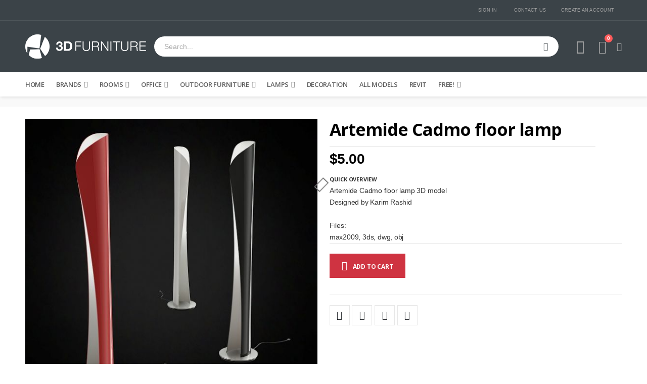

--- FILE ---
content_type: text/html; charset=UTF-8
request_url: https://www.3dfurniture.net/artemide-cadmo-floor-lamp.html
body_size: 30083
content:
<!doctype html>
<html lang="en">
    <head prefix="og: http://ogp.me/ns# fb: http://ogp.me/ns/fb# product: http://ogp.me/ns/product#">
        <script>
    var BASE_URL = 'https\u003A\u002F\u002Fwww.3dfurniture.net\u002F';
    var require = {
        'baseUrl': 'https\u003A\u002F\u002Fwww.3dfurniture.net\u002Fstatic\u002Fversion1765487351\u002Ffrontend\u002FSmartwave\u002Fporto_child\u002Fen_US'
    };</script>        <meta charset="utf-8"/>
<meta name="title" content="3D Cadmo Floor lamp - Artemide"/>
<meta name="description" content="Artemide Cadmo floor lamp 3D model, Artemide 3d model, revit, 3dsmax, Karim Rashid lamp 3d model download"/>
<meta name="keywords" content="Artemide Cadmo floor lamp 3D model, Artemide 3d model, revit, 3dsmax, Karim Rashid lamp 3d model download"/>
<meta name="robots" content="INDEX,FOLLOW"/>
<meta name="viewport" content="width=device-width, initial-scale=1, maximum-scale=1.0, user-scalable=no"/>
<meta name="format-detection" content="telephone=no"/>
<title>3D Cadmo Floor lamp - Artemide</title>
<link  rel="stylesheet" type="text/css"  media="all" href="https://www.3dfurniture.net/static/version1765487351/frontend/Smartwave/porto_child/en_US/mage/calendar.css" />
<link  rel="stylesheet" type="text/css"  media="all" href="https://www.3dfurniture.net/static/version1765487351/frontend/Smartwave/porto_child/en_US/css/styles-m.css" />
<link  rel="stylesheet" type="text/css"  media="all" href="https://www.3dfurniture.net/static/version1765487351/frontend/Smartwave/porto_child/en_US/owl.carousel/assets/owl.carousel.css" />
<link  rel="stylesheet" type="text/css"  media="all" href="https://www.3dfurniture.net/static/version1765487351/frontend/Smartwave/porto_child/en_US/fancybox/css/jquery.fancybox.css" />
<link  rel="stylesheet" type="text/css"  media="all" href="https://www.3dfurniture.net/static/version1765487351/frontend/Smartwave/porto_child/en_US/icon-fonts/css/porto-icons-codes.css" />
<link  rel="stylesheet" type="text/css"  media="all" href="https://www.3dfurniture.net/static/version1765487351/frontend/Smartwave/porto_child/en_US/simple-line-icons/css/simple-line-icons.css" />
<link  rel="stylesheet" type="text/css"  media="all" href="https://www.3dfurniture.net/static/version1765487351/frontend/Smartwave/porto_child/en_US/icon-fonts/css/animation.css" />
<link  rel="stylesheet" type="text/css"  media="all" href="https://www.3dfurniture.net/static/version1765487351/frontend/Smartwave/porto_child/en_US/font-awesome/css/font-awesome.min.css" />
<link  rel="stylesheet" type="text/css"  media="all" href="https://www.3dfurniture.net/static/version1765487351/frontend/Smartwave/porto_child/en_US/Amasty_Base/vendor/slick/amslick.min.css" />
<link  rel="stylesheet" type="text/css"  media="all" href="https://www.3dfurniture.net/static/version1765487351/frontend/Smartwave/porto_child/en_US/Smartwave_Dailydeals/css/style.css" />
<link  rel="stylesheet" type="text/css"  media="all" href="https://www.3dfurniture.net/static/version1765487351/frontend/Smartwave/porto_child/en_US/mage/gallery/gallery.css" />
<link  rel="stylesheet" type="text/css"  media="all" href="https://www.3dfurniture.net/static/version1765487351/frontend/Smartwave/porto_child/en_US/Smartwave_Dailydeals/css/custom_dailydeal_list_page.css" />
<link  rel="stylesheet" type="text/css"  media="screen and (min-width: 768px)" href="https://www.3dfurniture.net/static/version1765487351/frontend/Smartwave/porto_child/en_US/css/styles-l.css" />
<link  rel="stylesheet" type="text/css"  media="print" href="https://www.3dfurniture.net/static/version1765487351/frontend/Smartwave/porto_child/en_US/css/print.css" />
<script  type="text/javascript"  src="https://www.3dfurniture.net/static/version1765487351/frontend/Smartwave/porto_child/en_US/requirejs/require.js"></script>
<script  type="text/javascript"  src="https://www.3dfurniture.net/static/version1765487351/frontend/Smartwave/porto_child/en_US/mage/requirejs/mixins.js"></script>
<script  type="text/javascript"  src="https://www.3dfurniture.net/static/version1765487351/frontend/Smartwave/porto_child/en_US/requirejs-config.js"></script>
<link  rel="stylesheet" type="text/css" href="//fonts.googleapis.com/css?family=Shadows+Into+Light" />
<link  rel="icon" type="image/x-icon" href="https://www.3dfurniture.net/media/favicon/stores/1/favicon_3d_furniture.png" />
<link  rel="shortcut icon" type="image/x-icon" href="https://www.3dfurniture.net/media/favicon/stores/1/favicon_3d_furniture.png" />
<link  rel="canonical" href="https://www.3dfurniture.net/artemide-cadmo-floor-lamp.html" />
<meta name="google-site-verification" content="KjJ1pHQGIdQhVVZxb3Hio5q6gGiLSvcH4-DxmJVBCoM" />        <link rel="stylesheet" href="//fonts.googleapis.com/css?family=Open+Sans%3A300%2C300italic%2C400%2C400italic%2C600%2C600italic%2C700%2C700italic%2C800%2C800italic&amp;v1&amp;subset=latin%2Clatin-ext" type="text/css" media="screen"/>
<link href="//fonts.googleapis.com/css?family=Oswald:300,400,500,600,700" rel="stylesheet">
<link href="//fonts.googleapis.com/css?family=Poppins:200,300,400,500,600,700,800" rel="stylesheet">
<link rel="stylesheet" href="//fonts.googleapis.com/css?family=Open+Sans%3A300%2C300italic%2C400%2C400italic%2C600%2C600italic%2C700%2C700italic%2C800%2C800italic&amp;v1&amp;subset=latin%2Clatin-ext" type="text/css" media="screen"/>
    <link rel="stylesheet" type="text/css" media="all" href="https://www.3dfurniture.net/media/porto/web/bootstrap/css/bootstrap.optimized.min.css">
    <link rel="stylesheet" type="text/css" media="all" href="https://www.3dfurniture.net/media/porto/web/css/animate.optimized.css">
<link rel="stylesheet" type="text/css" media="all" href="https://www.3dfurniture.net/media/porto/web/css/header/type1.css">
<link rel="stylesheet" type="text/css" media="all" href="https://www.3dfurniture.net/media/porto/web/css/custom.css">
<link rel="stylesheet" type="text/css" media="all" href="https://www.3dfurniture.net/media/porto/configed_css/design_default.css">
<link rel="stylesheet" type="text/css" media="all" href="https://www.3dfurniture.net/media/porto/configed_css/settings_default.css">
<script type="text/javascript">
var redirect_cart = false;
var porto_config = {
    paths: {
        'parallax': 'js/jquery.parallax.min',
        'owlcarousel': 'owl.carousel/owl.carousel',
        'floatelement': 'js/jquery.floatelement'
    },
    shim: {
        'owlcarousel': {
          deps: ['jquery']
        },
        'owlcarousel_thumbs': {
          deps: ['jquery','owlcarousel']
        },
        'floatelement': {
          deps: ['jquery']
        }
    }
};

require.config(porto_config);
</script>
<script type="text/javascript">
require([
    'jquery'
], function ($) {
});
</script>
    <script type="text/x-magento-init">
        {
            "*": {
                "Magento_PageCache/js/form-key-provider": {}
            }
        }
    </script>

    <script>
        window.addEventListener("load", (event) => {
            <!-- Google tag (gtag.js) -->
            const scriptLibrary = document.createElement('script');
            scriptLibrary.setAttribute(
                'src',
                'https://www.googletagmanager.com/gtag/js?id=G-4MR7X101G8',
            );
            document.head.appendChild(scriptLibrary);
        }, false);
    </script>
    <script defer>
        window.dataLayer = window.dataLayer || [];
        function gtag(){dataLayer.push(arguments);}
        gtag('js', new Date());
        gtag('config','G-4MR7X101G8');
    </script>
    <div class="bss-script"></div>
    <script type="text/x-magento-init">
    {
      "*": {
        "tracking": {
        }
      }
    }
    </script>


<meta property="og:type" content="product" />
<meta property="og:title"
      content="Artemide&#x20;Cadmo&#x20;floor&#x20;lamp" />
<meta property="og:image"
      content="https://www.3dfurniture.net/media/catalog/product/cache/f5f2ce7241493791c10e2014bc106bef/a/r/artemide_cadmo_floor_lamp.jpg" />
<meta property="og:description"
      content="Artemide&#x20;Cadmo&#x20;floor&#x20;lamp&#x20;3D&#x20;model&#x0D;&#x0A;Designed&#x20;by&#x20;Karim&#x20;Rashid&#x0D;&#x0A;&#x0D;&#x0A;Files&#x3A;&#x0D;&#x0A;max2009,&#x20;3ds,&#x20;dwg,&#x20;obj" />
<meta property="og:url" content="https://www.3dfurniture.net/artemide-cadmo-floor-lamp.html" />
    <meta property="product:price:amount" content="5"/>
    <meta property="product:price:currency"
      content="USD"/>
    </head>
    <body data-container="body"
          data-mage-init='{"loaderAjax": {}, "loader": { "icon": "https://www.3dfurniture.net/static/version1765487351/frontend/Smartwave/porto_child/en_US/images/loader-2.gif"}}'
        id="html-body" class="page-product-downloadable catalog-product-view product-type-default product-artemide-cadmo-floor-lamp  layout-1220 wide am-porto-cmtb page-layout-1column">
        
<script type="text/x-magento-init">
    {
        "*": {
            "Magento_PageBuilder/js/widget-initializer": {
                "config": {"[data-content-type=\"slider\"][data-appearance=\"default\"]":{"Magento_PageBuilder\/js\/content-type\/slider\/appearance\/default\/widget":false},"[data-content-type=\"map\"]":{"Magento_PageBuilder\/js\/content-type\/map\/appearance\/default\/widget":false},"[data-content-type=\"row\"]":{"Magento_PageBuilder\/js\/content-type\/row\/appearance\/default\/widget":false},"[data-content-type=\"tabs\"]":{"Magento_PageBuilder\/js\/content-type\/tabs\/appearance\/default\/widget":false},"[data-content-type=\"slide\"]":{"Magento_PageBuilder\/js\/content-type\/slide\/appearance\/default\/widget":{"buttonSelector":".pagebuilder-slide-button","showOverlay":"hover","dataRole":"slide"}},"[data-content-type=\"banner\"]":{"Magento_PageBuilder\/js\/content-type\/banner\/appearance\/default\/widget":{"buttonSelector":".pagebuilder-banner-button","showOverlay":"hover","dataRole":"banner"}},"[data-content-type=\"buttons\"]":{"Magento_PageBuilder\/js\/content-type\/buttons\/appearance\/inline\/widget":false},"[data-content-type=\"products\"][data-appearance=\"carousel\"]":{"Amasty_Xsearch\/js\/content-type\/products\/appearance\/carousel\/widget-override":false}},
                "breakpoints": {"desktop":{"label":"Desktop","stage":true,"default":true,"class":"desktop-switcher","icon":"Magento_PageBuilder::css\/images\/switcher\/switcher-desktop.svg","conditions":{"min-width":"1024px"},"options":{"products":{"default":{"slidesToShow":"5"}}}},"tablet":{"conditions":{"max-width":"1024px","min-width":"768px"},"options":{"products":{"default":{"slidesToShow":"4"},"continuous":{"slidesToShow":"3"}}}},"mobile":{"label":"Mobile","stage":true,"class":"mobile-switcher","icon":"Magento_PageBuilder::css\/images\/switcher\/switcher-mobile.svg","media":"only screen and (max-width: 768px)","conditions":{"max-width":"768px","min-width":"640px"},"options":{"products":{"default":{"slidesToShow":"3"}}}},"mobile-small":{"conditions":{"max-width":"640px"},"options":{"products":{"default":{"slidesToShow":"2"},"continuous":{"slidesToShow":"1"}}}}}            }
        }
    }
</script>

<div class="cookie-status-message" id="cookie-status">
    The store will not work correctly in the case when cookies are disabled.</div>
<script type="text/x-magento-init">
    {
        "*": {
            "cookieStatus": {}
        }
    }
</script>

<script type="text/x-magento-init">
    {
        "*": {
            "mage/cookies": {
                "expires": null,
                "path": "\u002F",
                "domain": ".3dfurniture.net",
                "secure": false,
                "lifetime": "3600"
            }
        }
    }
</script>
    <noscript>
        <div class="message global noscript">
            <div class="content">
                <p>
                    <strong>JavaScript seems to be disabled in your browser.</strong>
                    <span>
                        For the best experience on our site, be sure to turn on Javascript in your browser.                    </span>
                </p>
            </div>
        </div>
    </noscript>

<script>
    window.cookiesConfig = window.cookiesConfig || {};
    window.cookiesConfig.secure = true;
</script><script>    require.config({
        map: {
            '*': {
                wysiwygAdapter: 'mage/adminhtml/wysiwyg/tiny_mce/tinymce4Adapter'
            }
        }
    });</script><script>
    require.config({
        paths: {
            googleMaps: 'https\u003A\u002F\u002Fmaps.googleapis.com\u002Fmaps\u002Fapi\u002Fjs\u003Fv\u003D3\u0026key\u003D'
        },
        config: {
            'Magento_PageBuilder/js/utils/map': {
                style: ''
            },
            'Magento_PageBuilder/js/content-type/map/preview': {
                apiKey: '',
                apiKeyErrorMessage: 'You\u0020must\u0020provide\u0020a\u0020valid\u0020\u003Ca\u0020href\u003D\u0027https\u003A\u002F\u002Fwww.3dfurniture.net\u002Fadminhtml\u002Fsystem_config\u002Fedit\u002Fsection\u002Fcms\u002F\u0023cms_pagebuilder\u0027\u0020target\u003D\u0027_blank\u0027\u003EGoogle\u0020Maps\u0020API\u0020key\u003C\u002Fa\u003E\u0020to\u0020use\u0020a\u0020map.'
            },
            'Magento_PageBuilder/js/form/element/map': {
                apiKey: '',
                apiKeyErrorMessage: 'You\u0020must\u0020provide\u0020a\u0020valid\u0020\u003Ca\u0020href\u003D\u0027https\u003A\u002F\u002Fwww.3dfurniture.net\u002Fadminhtml\u002Fsystem_config\u002Fedit\u002Fsection\u002Fcms\u002F\u0023cms_pagebuilder\u0027\u0020target\u003D\u0027_blank\u0027\u003EGoogle\u0020Maps\u0020API\u0020key\u003C\u002Fa\u003E\u0020to\u0020use\u0020a\u0020map.'
            },
        }
    });
</script>

<script>
    require.config({
        shim: {
            'Magento_PageBuilder/js/utils/map': {
                deps: ['googleMaps']
            }
        }
    });
</script>
<script type="text/javascript">
require([
    'jquery'
], function ($) {
    $(document).ready(function(){
        if(!($("body").hasClass("product-type-default") || $("body").hasClass("product-type-carousel") || $("body").hasClass("product-type-fullwidth") || $("body").hasClass("product-type-grid") || $("body").hasClass("product-type-sticky-right") || $("body").hasClass("product-type-wide-grid"))) {
            $(".product.media").after($(".block.upsell").detach());
                    }
        });
});
</script>
<div class="page-wrapper"><header class="page-header type1" >
  <div class="main-panel-top">
      <div class="container">
          <div class="main-panel-inner">
              <div class="panel wrapper">
                <div class="header-left">
                  <div class="panel header">
                                                              </div>
                </div>
                <div class="header-right">
                  <div class="panel header show-icon-tablet">
                    <div class="top-links-icon">
                      <a href="javascript:;">Links</a>
                    </div>
                    <ul class="header links">    <li class="greet welcome" data-bind="scope: 'customer'">
        <!-- ko if: customer().fullname  -->
        <span class="logged-in"
              data-bind="text: new String('Welcome, %1!').replace('%1', customer().fullname)">
        </span>
        <!-- /ko -->
        <!-- ko ifnot: customer().fullname  -->
        <span class="not-logged-in"
              data-bind="html: 'Welcome&#x20;to&#x20;3D&#x20;furniture&#x20;website&#x21;'"></span>
                <!-- /ko -->
    </li>
    <script type="text/x-magento-init">
    {
        "*": {
            "Magento_Ui/js/core/app": {
                "components": {
                    "customer": {
                        "component": "Magento_Customer/js/view/customer"
                    }
                }
            }
        }
    }
    </script>
<li class="item link compare hide" data-bind="scope: 'compareProducts'" data-role="compare-products-link">
    <a class="action compare" title="Compare Products"
       data-bind="attr: {'href': compareProducts().listUrl}, css: {'': !compareProducts().count}"
    >
    	<em class="porto-icon-chart hidden-xs"></em>
        Compare        (<span class="counter qty" data-bind="text: compareProducts().countCaption"></span>)
    </a>
</li>
<script type="text/x-magento-init">
{"[data-role=compare-products-link]": {"Magento_Ui/js/core/app": {"components":{"compareProducts":{"component":"Magento_Catalog\/js\/view\/compare-products"}}}}}
</script>
<li class="link authorization-link" data-label="or">
    <a href="https://www.3dfurniture.net/customer/account/login/referer/aHR0cHM6Ly93d3cuM2RmdXJuaXR1cmUubmV0L2FydGVtaWRlLWNhZG1vLWZsb29yLWxhbXAuaHRtbA%2C%2C/"        >Sign In</a>
</li>
<li><a href="https://www.3dfurniture.net/contact">Contact Us</a></li><li><a href="https://www.3dfurniture.net/customer/account/create/" id="idovzmz0KJ" >Create an Account</a></li></ul>                  </div>
                                  </div>
              </div>
          </div>
      </div>
  </div>
  <div class="header-main">
    <div class="header content header-row">
      <div class="header-left">
        <span data-action="toggle-nav" class="action nav-toggle"><span>Toggle Nav</span></span>
            <a class="logo" href="https://www.3dfurniture.net/" title="">
        <img src="https://www.3dfurniture.net/media/logo/stores/1/3d_furniture_logo_final_small.png"
             alt=""
             width="240"             height="48"        />
    </a>
      </div>
      <div class="header-center">
        <div class="search-area show-icon-tablet">
          <a href="javascript:void(0);" class="search-toggle-icon"><span><i class="porto-icon-magnifier"></i></span></a>
          <div class="block block-search">
    <div class="block block-content">
        <form class="form minisearch" id="search_mini_form" action="https://www.3dfurniture.net/catalogsearch/result/" method="get">
            <div class="field search">
                <div class="control">
                    <input id="search"
                           data-mage-init='{"quickSearch":{
                                "formSelector":"#search_mini_form",
                                "url":"https://www.3dfurniture.net/search/ajax/suggest/",
                                "destinationSelector":"#search_autocomplete"}
                           }'
                           type="text"
                           name="q"
                           value=""
                           placeholder="Search..."
                           class="input-text"
                           maxlength="128"
                           role="combobox"
                           aria-haspopup="false"
                           aria-autocomplete="both"
                           autocomplete="off"/>
                    <div id="search_autocomplete" class="search-autocomplete"></div>
                    <div class="nested">
    <a class="action advanced" href="https://www.3dfurniture.net/catalogsearch/advanced/" data-action="advanced-search">
        Advanced Search    </a>
</div>

<script>
    require([
        'Amasty_Xsearch/js/form-mini',
    ], function (autoComplete, searchClick) {
        'use strict';
        window.xsearch_options = {"url":"https:\/\/www.3dfurniture.net\/amasty_xsearch\/autocomplete\/index\/","isDynamicWidth":false,"isProductBlockEnabled":true,"width":790,"minChars":3,"currentUrlEncoded":"aHR0cHM6Ly93d3cuM2RmdXJuaXR1cmUubmV0L2FydGVtaWRlLWNhZG1vLWZsb29yLWxhbXAuaHRtbA,,"};
    })
</script>

<script type="text/x-magento-init">
    {
        "*": {
            "amastyXsearchAnalyticsCollector": {}
        }
    }
</script>

<div id="amasty-xsearch-preload" class="amasty-xsearch-preload" data-amsearch-js="preload"></div>
                </div>
            </div>
            <div class="actions">
                <button type="submit"
                        title="Search"
                        class="action search">
                    <span>Search</span>
                </button>
            </div>
        </form>
    </div>
</div>
        </div>
      </div>
      <div class="header-right">
        <div class="header-contact">
                    <a href="https://www.3dfurniture.net/customer/account/" class="my-account m-l-xs mr-1 mr-lg-2" title="My Account"><i class="porto-icon-user-2"></i></a>
                  </div>
        
<div data-block="minicart" class="minicart-wrapper cart-design-1">
    <a class="action showcart" href="https://www.3dfurniture.net/checkout/cart/"
       data-bind="scope: 'minicart_content'">
       <i class="minicart-icon porto-icon-shopping-cart"></i>
        <span class="text">Cart</span>
        <span class="counter qty empty"
              data-bind="css: { empty: !!getCartParam('summary_count') == false }, blockLoader: isLoading">
            <span class="counter-number">
            <!-- ko if: getCartParam('summary_count') --><!-- ko text: getCartParam('summary_count') --><!-- /ko --><!-- /ko -->
            <!-- ko ifnot: getCartParam('summary_count') -->0<!-- /ko -->
            </span>
            <span class="counter-label">
                <!-- ko i18n: 'items' --><!-- /ko -->
            </span>
        </span>
    </a>
    <a class="showcart action-subtotal d-none" href="https://www.3dfurniture.net/checkout/cart/"
       data-bind="scope: 'minicart_content'">
        <span class="cart-subtotal">
          Shopping Cart          <span class="cart-price">
            <span class="amount" data-bind="html: getCartParam('subtotal_excl_tax')">
              <!-- ko if: !getCartParam('subtotal_excl_tax') -->
                  <!-- ko i18n: '€ 0.00' --><!-- /ko -->
              <!-- /ko -->
            </span>
          </span>
        </span>
    </a>
            <div class="block block-minicart empty"
             data-role="dropdownDialog"
             data-mage-init='{"dropdownDialog":{
                "appendTo":"[data-block=minicart]",
                "triggerTarget":".showcart",
                "timeout": "2000",
                "closeOnMouseLeave": false,
                "closeOnEscape": true,
                "triggerClass":"active",
                "parentClass":"active",
                "buttons":[]}}'>
            <div id="minicart-content-wrapper" data-bind="scope: 'minicart_content'">
                <!-- ko template: getTemplate() --><!-- /ko -->
            </div>
        </div>
        <script>
        window.checkout = {"shoppingCartUrl":"https:\/\/www.3dfurniture.net\/checkout\/cart\/","checkoutUrl":"https:\/\/www.3dfurniture.net\/checkout\/","updateItemQtyUrl":"https:\/\/www.3dfurniture.net\/checkout\/sidebar\/updateItemQty\/","removeItemUrl":"https:\/\/www.3dfurniture.net\/checkout\/sidebar\/removeItem\/","imageTemplate":"Magento_Catalog\/product\/image_with_borders","baseUrl":"https:\/\/www.3dfurniture.net\/","minicartMaxItemsVisible":5,"websiteId":"1","maxItemsToDisplay":10,"storeId":"1","storeGroupId":"1","customerLoginUrl":"https:\/\/www.3dfurniture.net\/customer\/account\/login\/referer\/aHR0cHM6Ly93d3cuM2RmdXJuaXR1cmUubmV0L2FydGVtaWRlLWNhZG1vLWZsb29yLWxhbXAuaHRtbA%2C%2C\/","isRedirectRequired":false,"autocomplete":"off","captcha":{"user_login":{"isCaseSensitive":false,"imageHeight":50,"imageSrc":"","refreshUrl":"https:\/\/www.3dfurniture.net\/captcha\/refresh\/","isRequired":false,"timestamp":1768700299}}};
    </script>
    <script type="text/x-magento-init">
    {
        "[data-block='minicart']": {
            "Magento_Ui/js/core/app": {"components":{"minicart_content":{"children":{"subtotal.container":{"children":{"subtotal":{"children":{"subtotal.totals":{"config":{"display_cart_subtotal_incl_tax":0,"display_cart_subtotal_excl_tax":1,"template":"Magento_Tax\/checkout\/minicart\/subtotal\/totals"},"children":{"subtotal.totals.msrp":{"component":"Magento_Msrp\/js\/view\/checkout\/minicart\/subtotal\/totals","config":{"displayArea":"minicart-subtotal-hidden","template":"Magento_Msrp\/checkout\/minicart\/subtotal\/totals"}}},"component":"Magento_Tax\/js\/view\/checkout\/minicart\/subtotal\/totals"}},"component":"uiComponent","config":{"template":"Magento_Checkout\/minicart\/subtotal"}}},"component":"uiComponent","config":{"displayArea":"subtotalContainer"}},"item.renderer":{"component":"Magento_Checkout\/js\/view\/cart-item-renderer","config":{"displayArea":"defaultRenderer","template":"Magento_Checkout\/minicart\/item\/default"},"children":{"item.image":{"component":"Magento_Catalog\/js\/view\/image","config":{"template":"Magento_Catalog\/product\/image","displayArea":"itemImage"}},"checkout.cart.item.price.sidebar":{"component":"uiComponent","config":{"template":"Magento_Checkout\/minicart\/item\/price","displayArea":"priceSidebar"}}}},"extra_info":{"component":"uiComponent","config":{"displayArea":"extraInfo"}},"promotion":{"component":"uiComponent","config":{"displayArea":"promotion"}}},"config":{"itemRenderer":{"default":"defaultRenderer","simple":"defaultRenderer","virtual":"defaultRenderer"},"template":"Magento_Checkout\/minicart\/content"},"component":"Magento_Checkout\/js\/view\/minicart"}},"types":[]}        },
        "*": {
            "Magento_Ui/js/block-loader": "https://www.3dfurniture.net/static/version1765487351/frontend/Smartwave/porto_child/en_US/images/loader-1.gif"
        }
    }
    </script>
</div>
      </div>
    </div>
  </div>
      <div class="sections nav-sections">
                <div class="section-items nav-sections-items"
             data-mage-init='{"tabs":{"openedState":"active"}}'>
                                            <div class="section-item-title nav-sections-item-title"
                     data-role="collapsible">
                    <a class="nav-sections-item-switch"
                       data-toggle="switch" href="#store.menu">
                        Menu                    </a>
                </div>
                <div class="section-item-content nav-sections-item-content"
                     id="store.menu"
                     data-role="content">
                    
<nav class="navigation sw-megamenu " role="navigation">
    <ul>
        
    <li class="ui-menu-item level0">
        <a href="https://www.3dfurniture.net/" class="level-top"><span>Home</span></a>
    </li>
<li class="ui-menu-item level0 fullwidth parent "><div class="open-children-toggle"></div><a href="https://www.3dfurniture.net/famous-furniture-brands.html" class="level-top" title="Brands"><span>Brands</span></a><div class="level0 submenu"><div class="container"><div class="row"><ul class="subchildmenu col-md-12 mega-columns columns4"><li class="ui-menu-item level1 parent "><div class="open-children-toggle"></div><a href="https://www.3dfurniture.net/famous-furniture-brands/designers1.html" title="Designers A-J"><span>Designers A-J</span></a><ul class="subchildmenu "><li class="ui-menu-item level2 "><a href="https://www.3dfurniture.net/famous-furniture-brands/designers1/alvar-aalto-3d-models.html" title="Alvar Aalto"><span>Alvar Aalto</span></a></li><li class="ui-menu-item level2 "><a href="https://www.3dfurniture.net/famous-furniture-brands/designers1/antonio-citterio-3d-models.html" title="Antonio Citterio"><span>Antonio Citterio</span></a></li><li class="ui-menu-item level2 "><a href="https://www.3dfurniture.net/famous-furniture-brands/designers1/arne-jacobsen-3d-models.html" title="Arne Jacobsen"><span>Arne Jacobsen</span></a></li><li class="ui-menu-item level2 "><a href="https://www.3dfurniture.net/famous-furniture-brands/designers1/charles-and-ray-eames-3d-models.html" title="Charles and Ray Eames"><span>Charles and Ray Eames</span></a></li><li class="ui-menu-item level2 "><a href="https://www.3dfurniture.net/famous-furniture-brands/designers1/charlotte-perriand-3d-models.html" title="Charlotte Perriand"><span>Charlotte Perriand</span></a></li><li class="ui-menu-item level2 "><a href="https://www.3dfurniture.net/famous-furniture-brands/designers1/eero-aarnio-3d-models.html" title="Eero Aarnio"><span>Eero Aarnio</span></a></li><li class="ui-menu-item level2 "><a href="https://www.3dfurniture.net/famous-furniture-brands/designers1/eero-saarinen-3d-models.html" title="Eero Saarinen"><span>Eero Saarinen</span></a></li><li class="ui-menu-item level2 "><a href="https://www.3dfurniture.net/famous-furniture-brands/designers1/eileen-gray-3d-models.html" title="Eileen Gray "><span>Eileen Gray </span></a></li><li class="ui-menu-item level2 "><a href="https://www.3dfurniture.net/famous-furniture-brands/designers1/florence-knoll-3d-models.html" title="Florence Knoll"><span>Florence Knoll</span></a></li><li class="ui-menu-item level2 "><a href="https://www.3dfurniture.net/famous-furniture-brands/designers1/frank-lloyd-wright-3d-models.html" title="Frank Lloyd Wright"><span>Frank Lloyd Wright</span></a></li><li class="ui-menu-item level2 "><a href="https://www.3dfurniture.net/famous-furniture-brands/designers1/gerrit-rietveld-3d-models.html" title="Gerrit Rietveld"><span>Gerrit Rietveld</span></a></li><li class="ui-menu-item level2 "><a href="https://www.3dfurniture.net/famous-furniture-brands/designers1/george-nelson-3d-models.html" title="George Nelson"><span>George Nelson</span></a></li><li class="ui-menu-item level2 "><a href="https://www.3dfurniture.net/famous-furniture-brands/designers1/hans-wegner-3d-models.html" title="Hans Wegner"><span>Hans Wegner</span></a></li><li class="ui-menu-item level2 "><a href="https://www.3dfurniture.net/famous-furniture-brands/designers1/harry-bertoia-3d-models.html" title="Harry Bertoia"><span>Harry Bertoia</span></a></li><li class="ui-menu-item level2 "><a href="https://www.3dfurniture.net/famous-furniture-brands/designers1/isamu-noguchi-3d-models.html" title="Isamu Noguchi"><span>Isamu Noguchi</span></a></li><li class="ui-menu-item level2 "><a href="https://www.3dfurniture.net/famous-furniture-brands/designers1/jasper-morrison-3d-models.html" title="Jasper Morrison"><span>Jasper Morrison</span></a></li><li class="ui-menu-item level2 "><a href="https://www.3dfurniture.net/famous-furniture-brands/designers1/jean-marie-massaud.html" title="Jean Marie Massaud"><span>Jean Marie Massaud</span></a></li><li class="ui-menu-item level2 "><a href="https://www.3dfurniture.net/famous-furniture-brands/designers1/jean-prouve.html" title="Jean Prouve "><span>Jean Prouve </span></a></li><li class="ui-menu-item level2 "><a href="https://www.3dfurniture.net/famous-furniture-brands/designers1/josef-hoffman-3d-models.html" title="Josef Hoffmann"><span>Josef Hoffmann</span></a></li></ul></li><li class="ui-menu-item level1 parent "><div class="open-children-toggle"></div><a href="https://www.3dfurniture.net/famous-furniture-brands/designers-j-z.html" title="Designers J-Z"><span>Designers J-Z</span></a><ul class="subchildmenu "><li class="ui-menu-item level2 "><a href="https://www.3dfurniture.net/famous-furniture-brands/designers-j-z/karim-rashid-3d-models.html" title="Karim Rashid"><span>Karim Rashid</span></a></li><li class="ui-menu-item level2 "><a href="https://www.3dfurniture.net/famous-furniture-brands/designers-j-z/konstantin-grcic-3d-models.html" title="Konstantin Grcic"><span>Konstantin Grcic</span></a></li><li class="ui-menu-item level2 "><a href="https://www.3dfurniture.net/famous-furniture-brands/designers-j-z/le-corbusier-3d-models.html" title="Le Corbusier"><span>Le Corbusier</span></a></li><li class="ui-menu-item level2 "><a href="https://www.3dfurniture.net/famous-furniture-brands/designers-j-z/marcel-breuer-3d-models.html" title="Marcel Breuer"><span>Marcel Breuer</span></a></li><li class="ui-menu-item level2 "><a href="https://www.3dfurniture.net/famous-furniture-brands/designers-j-z/mies-van-der-rohe-3d-models.html" title="Mies van der Rohe"><span>Mies van der Rohe</span></a></li><li class="ui-menu-item level2 "><a href="https://www.3dfurniture.net/famous-furniture-brands/designers-j-z/norman-cherner-3d-models.html" title="Norman Cherner"><span>Norman Cherner</span></a></li><li class="ui-menu-item level2 "><a href="https://www.3dfurniture.net/famous-furniture-brands/designers-j-z/paolo-piva-3d-models.html" title="Paolo Piva"><span>Paolo Piva</span></a></li><li class="ui-menu-item level2 "><a href="https://www.3dfurniture.net/famous-furniture-brands/designers-j-z/patricia-urquiola-3d-models.html" title="Patricia Urquiola"><span>Patricia Urquiola</span></a></li><li class="ui-menu-item level2 "><a href="https://www.3dfurniture.net/famous-furniture-brands/designers-j-z/pierre-paulin-3d-models.html" title="Pierre Paulin"><span>Pierre Paulin</span></a></li><li class="ui-menu-item level2 "><a href="https://www.3dfurniture.net/famous-furniture-brands/designers-j-z/philippe-starck-3d-models.html" title="Philippe Starck"><span>Philippe Starck</span></a></li><li class="ui-menu-item level2 "><a href="https://www.3dfurniture.net/famous-furniture-brands/designers-j-z/poul-kjaerholm-3d-models.html" title="Poul Kjaerholm"><span>Poul Kjaerholm</span></a></li><li class="ui-menu-item level2 "><a href="https://www.3dfurniture.net/famous-furniture-brands/designers-j-z/ron-arad-3d-models.html" title="Ron Arad"><span>Ron Arad</span></a></li><li class="ui-menu-item level2 "><a href="https://www.3dfurniture.net/famous-furniture-brands/designers-j-z/shiro-kuramata-3d-models.html" title="Shiro Kuramata"><span>Shiro Kuramata</span></a></li><li class="ui-menu-item level2 "><a href="https://www.3dfurniture.net/famous-furniture-brands/designers-j-z/tom-dixon-3d-models.html" title="Tom Dixon"><span>Tom Dixon</span></a></li><li class="ui-menu-item level2 "><a href="https://www.3dfurniture.net/famous-furniture-brands/designers-j-z/verner-panton-3d-models.html" title="Verner Panton"><span>Verner Panton</span></a></li><li class="ui-menu-item level2 "><a href="https://www.3dfurniture.net/famous-furniture-brands/designers-j-z/warren-platner-3d-models.html" title="Warren Platner"><span>Warren Platner</span></a></li><li class="ui-menu-item level2 "><a href="https://www.3dfurniture.net/famous-furniture-brands/designers-j-z/unsorted.html" title="Unsorted"><span>Unsorted</span></a></li></ul></li><li class="ui-menu-item level1 parent "><div class="open-children-toggle"></div><a href="https://www.3dfurniture.net/famous-furniture-brands/manufacturers1.html" title="Manufacturers A-H"><span>Manufacturers A-H</span></a><ul class="subchildmenu "><li class="ui-menu-item level2 "><a href="https://www.3dfurniture.net/famous-furniture-brands/manufacturers1/adelta-3d-models.html" title="Adelta"><span>Adelta</span></a></li><li class="ui-menu-item level2 "><a href="https://www.3dfurniture.net/famous-furniture-brands/manufacturers1/artemide-3d-models.html" title="Artemide"><span>Artemide</span></a></li><li class="ui-menu-item level2 "><a href="https://www.3dfurniture.net/famous-furniture-brands/manufacturers1/artek-3d-models.html" title="Artek"><span>Artek</span></a></li><li class="ui-menu-item level2 "><a href="https://www.3dfurniture.net/famous-furniture-brands/manufacturers1/ashley-furniture-3d-models.html" title="Ashley Furniture"><span>Ashley Furniture</span></a></li><li class="ui-menu-item level2 "><a href="https://www.3dfurniture.net/famous-furniture-brands/manufacturers1/b-b-italia-3d-models.html" title="B&B Italia"><span>B&B Italia</span></a></li><li class="ui-menu-item level2 "><a href="https://www.3dfurniture.net/famous-furniture-brands/manufacturers1/bonaldo-3d-models.html" title="Bonaldo"><span>Bonaldo</span></a></li><li class="ui-menu-item level2 "><a href="https://www.3dfurniture.net/famous-furniture-brands/manufacturers1/cattelan-italia-3d-models.html" title="Cattelan Italia"><span>Cattelan Italia</span></a></li><li class="ui-menu-item level2 "><a href="https://www.3dfurniture.net/famous-furniture-brands/manufacturers1/carl-hansen-son-3d-models.html" title="Carl Hansen & Son"><span>Carl Hansen & Son</span></a></li><li class="ui-menu-item level2 "><a href="https://www.3dfurniture.net/famous-furniture-brands/manufacturers1/cassina-3d-models.html" title="Cassina"><span>Cassina</span></a></li><li class="ui-menu-item level2 "><a href="https://www.3dfurniture.net/famous-furniture-brands/manufacturers1/cappellini-3d-models.html" title="Cappellini"><span>Cappellini</span></a></li><li class="ui-menu-item level2 "><a href="https://www.3dfurniture.net/famous-furniture-brands/manufacturers1/classicon-3d-models.html" title="ClassiCon"><span>ClassiCon</span></a></li><li class="ui-menu-item level2 "><a href="https://www.3dfurniture.net/famous-furniture-brands/manufacturers1/crate-barrel-3d-models.html" title="Crate & Barrel"><span>Crate & Barrel</span></a></li><li class="ui-menu-item level2 "><a href="https://www.3dfurniture.net/famous-furniture-brands/manufacturers1/driade-3d-models.html" title="Driade"><span>Driade</span></a></li><li class="ui-menu-item level2 "><a href="https://www.3dfurniture.net/famous-furniture-brands/manufacturers1/erik-jorgensen-3d-models.html" title="Erik Jørgensen"><span>Erik Jørgensen</span></a></li><li class="ui-menu-item level2 "><a href="https://www.3dfurniture.net/famous-furniture-brands/manufacturers1/flos-3d-models.html" title="Flos"><span>Flos</span></a></li><li class="ui-menu-item level2 "><a href="https://www.3dfurniture.net/famous-furniture-brands/manufacturers1/foscarini-3d-models.html" title="Foscarini"><span>Foscarini</span></a></li><li class="ui-menu-item level2 "><a href="https://www.3dfurniture.net/famous-furniture-brands/manufacturers1/fritz-hansen-3d-models.html" title="Fritz Hansen"><span>Fritz Hansen</span></a></li><li class="ui-menu-item level2 "><a href="https://www.3dfurniture.net/famous-furniture-brands/manufacturers1/giorgetti-3d-models.html" title="Giorgetti"><span>Giorgetti</span></a></li><li class="ui-menu-item level2 "><a href="https://www.3dfurniture.net/famous-furniture-brands/manufacturers1/herman-miller-3d-models.html" title="Herman Miller"><span>Herman Miller</span></a></li></ul></li><li class="ui-menu-item level1 parent "><div class="open-children-toggle"></div><a href="https://www.3dfurniture.net/famous-furniture-brands/manufacturers2.html" title="Manufacturers H-Z"><span>Manufacturers H-Z</span></a><ul class="subchildmenu "><li class="ui-menu-item level2 "><a href="https://www.3dfurniture.net/famous-furniture-brands/manufacturers2/ikea-3d-models.html" title="Ikea"><span>Ikea</span></a></li><li class="ui-menu-item level2 "><a href="https://www.3dfurniture.net/famous-furniture-brands/manufacturers2/kartell-3d-models.html" title="Kartell"><span>Kartell</span></a></li><li class="ui-menu-item level2 "><a href="https://www.3dfurniture.net/famous-furniture-brands/manufacturers2/knoll-studio-3d-models.html" title="Knoll Studio"><span>Knoll Studio</span></a></li><li class="ui-menu-item level2 "><a href="https://www.3dfurniture.net/famous-furniture-brands/manufacturers2/ligne-roset-furniture-3d-models.html" title="Ligne Roset"><span>Ligne Roset</span></a></li><li class="ui-menu-item level2 "><a href="https://www.3dfurniture.net/famous-furniture-brands/manufacturers2/manutti-3d-models.html" title="Manutti"><span>Manutti</span></a></li><li class="ui-menu-item level2 "><a href="https://www.3dfurniture.net/famous-furniture-brands/manufacturers2/moroso-3d-models.html" title="Moroso"><span>Moroso</span></a></li><li class="ui-menu-item level2 "><a href="https://www.3dfurniture.net/famous-furniture-brands/manufacturers2/natuzzi-furniture-3d-models.html" title="Natuzzi"><span>Natuzzi</span></a></li><li class="ui-menu-item level2 "><a href="https://www.3dfurniture.net/famous-furniture-brands/manufacturers2/poltrona-frau-3d-models.html" title="Poltrona Frau"><span>Poltrona Frau</span></a></li><li class="ui-menu-item level2 "><a href="https://www.3dfurniture.net/famous-furniture-brands/manufacturers2/porada-3d-models.html" title="Porada"><span>Porada</span></a></li><li class="ui-menu-item level2 "><a href="https://www.3dfurniture.net/famous-furniture-brands/manufacturers2/restoration-hardware-3d-model.html" title="Restoration Hardware"><span>Restoration Hardware</span></a></li><li class="ui-menu-item level2 "><a href="https://www.3dfurniture.net/famous-furniture-brands/manufacturers2/rolf-benz-3d-models.html" title="Rolf Benz"><span>Rolf Benz</span></a></li><li class="ui-menu-item level2 "><a href="https://www.3dfurniture.net/famous-furniture-brands/manufacturers2/team-7-3d-models.html" title="Team 7 "><span>Team 7 </span></a></li><li class="ui-menu-item level2 "><a href="https://www.3dfurniture.net/famous-furniture-brands/manufacturers2/thonet-3d-models.html" title="Thonet"><span>Thonet</span></a></li><li class="ui-menu-item level2 "><a href="https://www.3dfurniture.net/famous-furniture-brands/manufacturers2/tolix-3d-models.html" title="Tolix"><span>Tolix</span></a></li><li class="ui-menu-item level2 "><a href="https://www.3dfurniture.net/famous-furniture-brands/manufacturers2/vitra-3d-models.html" title="Vitra"><span>Vitra</span></a></li><li class="ui-menu-item level2 "><a href="https://www.3dfurniture.net/famous-furniture-brands/manufacturers2/west-elm-3d-models.html" title="West Elm"><span>West Elm</span></a></li><li class="ui-menu-item level2 "><a href="https://www.3dfurniture.net/famous-furniture-brands/manufacturers2/zanotta-3d-models.html" title="Zanotta "><span>Zanotta </span></a></li><li class="ui-menu-item level2 "><a href="https://www.3dfurniture.net/famous-furniture-brands/manufacturers2/unsorted.html" title="Unsorted"><span>Unsorted</span></a></li></ul></li></ul></div></div></div></li><li class="ui-menu-item level0 fullwidth parent "><div class="open-children-toggle"></div><a href="https://www.3dfurniture.net/rooms.html" class="level-top" title="Rooms"><span>Rooms</span></a><div class="level0 submenu"><div class="container"><div class="row"><ul class="subchildmenu col-md-12 mega-columns columns5"><li class="ui-menu-item level1 parent "><div class="open-children-toggle"></div><div class="menu-thumb-img"><a class="menu-thumb-link" href="https://www.3dfurniture.net/rooms/living-room-3d-models.html"><img src="https://www.3dfurniture.net//media/catalog/category/x-LIVING_ROOM_3_2_1.jpg" alt="Living room" width="200" height="113" /></a></div><a href="https://www.3dfurniture.net/rooms/living-room-3d-models.html" title="Living room"><span>Living room</span></a><ul class="subchildmenu "><li class="ui-menu-item level2 "><a href="https://www.3dfurniture.net/rooms/living-room-3d-models/sofa-19.html" title="Sofas"><span>Sofas</span></a></li><li class="ui-menu-item level2 "><a href="https://www.3dfurniture.net/rooms/living-room-3d-models/armchairs.html" title="Armchair & Chaise Lounge"><span>Armchair & Chaise Lounge</span></a></li><li class="ui-menu-item level2 "><a href="https://www.3dfurniture.net/rooms/living-room-3d-models/living-room-shelves.html" title="Shelves & TV Stands"><span>Shelves & TV Stands</span></a></li><li class="ui-menu-item level2 "><a href="https://www.3dfurniture.net/rooms/living-room-3d-models/living-room-tables.html" title="Tables"><span>Tables</span></a></li></ul></li><li class="ui-menu-item level1 parent "><div class="open-children-toggle"></div><div class="menu-thumb-img"><a class="menu-thumb-link" href="https://www.3dfurniture.net/rooms/kitchen-3d-models.html"><img src="https://www.3dfurniture.net//media/catalog/category/x-KITCHEN3_1_1.jpg" alt="Kitchen" width="200" height="113" /></a></div><a href="https://www.3dfurniture.net/rooms/kitchen-3d-models.html" title="Kitchen"><span>Kitchen</span></a><ul class="subchildmenu "><li class="ui-menu-item level2 "><a href="https://www.3dfurniture.net/rooms/kitchen-3d-models/kitchen-cabinets.html" title="Cabinets & appliances"><span>Cabinets & appliances</span></a></li><li class="ui-menu-item level2 "><a href="https://www.3dfurniture.net/rooms/kitchen-3d-models/bar-stools.html" title="Bar stools & counter stools"><span>Bar stools & counter stools</span></a></li><li class="ui-menu-item level2 "><a href="https://www.3dfurniture.net/rooms/kitchen-3d-models/kitchen-islands.html" title="Kitchen islands"><span>Kitchen islands</span></a></li></ul></li><li class="ui-menu-item level1 parent "><div class="open-children-toggle"></div><div class="menu-thumb-img"><a class="menu-thumb-link" href="https://www.3dfurniture.net/rooms/dining-3d-models.html"><img src="https://www.3dfurniture.net//media/catalog/category/x-DINING1_1_1.jpg" alt="Dining" width="200" height="113" /></a></div><a href="https://www.3dfurniture.net/rooms/dining-3d-models.html" title="Dining"><span>Dining</span></a><ul class="subchildmenu "><li class="ui-menu-item level2 "><a href="https://www.3dfurniture.net/rooms/dining-3d-models/dining-chairs.html" title="Chairs"><span>Chairs</span></a></li><li class="ui-menu-item level2 "><a href="https://www.3dfurniture.net/rooms/dining-3d-models/dining-tables.html" title="Tables"><span>Tables</span></a></li><li class="ui-menu-item level2 "><a href="https://www.3dfurniture.net/rooms/dining-3d-models/dining-room-sets.html" title="Dining Room Sets"><span>Dining Room Sets</span></a></li></ul></li><li class="ui-menu-item level1 parent "><div class="open-children-toggle"></div><div class="menu-thumb-img"><a class="menu-thumb-link" href="https://www.3dfurniture.net/rooms/beds-3d-models.html"><img src="https://www.3dfurniture.net//media/catalog/category/x-BEDROOM1_1_1.jpg" alt="Bedroom" width="200" height="113" /></a></div><a href="https://www.3dfurniture.net/rooms/beds-3d-models.html" title="Bedroom"><span>Bedroom</span></a><ul class="subchildmenu "><li class="ui-menu-item level2 "><a href="https://www.3dfurniture.net/rooms/beds-3d-models/beds.html" title="Beds"><span>Beds</span></a></li><li class="ui-menu-item level2 "><a href="https://www.3dfurniture.net/rooms/beds-3d-models/side-night-tables.html" title="Side/night tables"><span>Side/night tables</span></a></li><li class="ui-menu-item level2 "><a href="https://www.3dfurniture.net/rooms/beds-3d-models/benches.html" title="Benches"><span>Benches</span></a></li><li class="ui-menu-item level2 "><a href="https://www.3dfurniture.net/rooms/beds-3d-models/bedroom-scenes.html" title="Bedroom Scenes"><span>Bedroom Scenes</span></a></li></ul></li><li class="ui-menu-item level1 parent "><div class="open-children-toggle"></div><div class="menu-thumb-img"><a class="menu-thumb-link" href="https://www.3dfurniture.net/rooms/bathroom-3d-models.html"><img src="https://www.3dfurniture.net//media/catalog/category/x-BATH2_1_1.jpg" alt="Bathroom " width="200" height="113" /></a></div><a href="https://www.3dfurniture.net/rooms/bathroom-3d-models.html" title="Bathroom "><span>Bathroom </span></a><ul class="subchildmenu "><li class="ui-menu-item level2 "><a href="https://www.3dfurniture.net/rooms/bathroom-3d-models/bathroom-vanities-and-sinks.html" title="Bathroom Vanities and sinks"><span>Bathroom Vanities and sinks</span></a></li><li class="ui-menu-item level2 "><a href="https://www.3dfurniture.net/rooms/bathroom-3d-models/bathroom-equipment.html" title="Bathroom equipment"><span>Bathroom equipment</span></a></li><li class="ui-menu-item level2 "><a href="https://www.3dfurniture.net/rooms/bathroom-3d-models/bathroom-scenes.html" title="Bathroom Scenes"><span>Bathroom Scenes</span></a></li></ul></li></ul></div></div></div></li><li class="ui-menu-item level0 fullwidth parent "><div class="open-children-toggle"></div><a href="https://www.3dfurniture.net/office.html" class="level-top" title="Office"><span>Office</span></a><div class="level0 submenu"><div class="container"><div class="row"><ul class="subchildmenu col-md-12 mega-columns columns5"><li class="ui-menu-item level1 "><div class="menu-thumb-img"><a class="menu-thumb-link" href="https://www.3dfurniture.net/office/office-chairs-3d-models.html"><img src="https://www.3dfurniture.net//media/catalog/category/x-chairs_1_1_1.jpg" alt="Office Chairs" width="200" height="113" /></a></div><a href="https://www.3dfurniture.net/office/office-chairs-3d-models.html" title="Office Chairs"><span>Office Chairs</span></a></li><li class="ui-menu-item level1 "><div class="menu-thumb-img"><a class="menu-thumb-link" href="https://www.3dfurniture.net/office/office-desks-3d-models.html"><img src="https://www.3dfurniture.net//media/catalog/category/x-desk_1_1_1.jpg" alt="Office Desks" width="200" height="113" /></a></div><a href="https://www.3dfurniture.net/office/office-desks-3d-models.html" title="Office Desks"><span>Office Desks</span></a></li><li class="ui-menu-item level1 "><div class="menu-thumb-img"><a class="menu-thumb-link" href="https://www.3dfurniture.net/office/conference-tables-3d-models.html"><img src="https://www.3dfurniture.net//media/catalog/category/x-conference_1_1.jpg" alt="Conference Tables" width="200" height="113" /></a></div><a href="https://www.3dfurniture.net/office/conference-tables-3d-models.html" title="Conference Tables"><span>Conference Tables</span></a></li><li class="ui-menu-item level1 "><div class="menu-thumb-img"><a class="menu-thumb-link" href="https://www.3dfurniture.net/office/office-shelving-3d-models.html"><img src="https://www.3dfurniture.net//media/catalog/category/x-storage1_1_1_1.jpg" alt="Office Shelving" width="200" height="113" /></a></div><a href="https://www.3dfurniture.net/office/office-shelving-3d-models.html" title="Office Shelving"><span>Office Shelving</span></a></li><li class="ui-menu-item level1 "><div class="menu-thumb-img"><a class="menu-thumb-link" href="https://www.3dfurniture.net/office/office-sets-3d-models.html"><img src="https://www.3dfurniture.net//media/catalog/category/x-office_set1_1_1.jpg" alt="Office Sets" width="200" height="113" /></a></div><a href="https://www.3dfurniture.net/office/office-sets-3d-models.html" title="Office Sets"><span>Office Sets</span></a></li></ul></div></div></div></li><li class="ui-menu-item level0 fullwidth parent "><div class="open-children-toggle"></div><a href="https://www.3dfurniture.net/outdoor-furniture.html" class="level-top" title="Outdoor Furniture"><span>Outdoor Furniture</span></a><div class="level0 submenu"><div class="container"><div class="row"><ul class="subchildmenu col-md-12 mega-columns columns5"><li class="ui-menu-item level1 "><div class="menu-thumb-img"><a class="menu-thumb-link" href="https://www.3dfurniture.net/outdoor-furniture/outdoor-dining-3d-models.html"><img src="https://www.3dfurniture.net//media/catalog/category/x-Tolix_Dining_Set4_1_1_1.jpg" alt="Outdoor Dining" width="200" height="113" /></a></div><a href="https://www.3dfurniture.net/outdoor-furniture/outdoor-dining-3d-models.html" title="Outdoor Dining"><span>Outdoor Dining</span></a></li><li class="ui-menu-item level1 "><div class="menu-thumb-img"><a class="menu-thumb-link" href="https://www.3dfurniture.net/outdoor-furniture/outdoor-lounge-3d-models.html"><img src="https://www.3dfurniture.net//media/catalog/category/x-lounge1_1_1.jpg" alt="Outdoor Lounge" width="200" height="113" /></a></div><a href="https://www.3dfurniture.net/outdoor-furniture/outdoor-lounge-3d-models.html" title="Outdoor Lounge"><span>Outdoor Lounge</span></a></li><li class="ui-menu-item level1 "><div class="menu-thumb-img"><a class="menu-thumb-link" href="https://www.3dfurniture.net/outdoor-furniture/outdoor-lighting-3d-models.html"><img src="https://www.3dfurniture.net//media/catalog/category/x-LIGHT1_1_1.jpg" alt="Outdoor Lighting" width="200" height="113" /></a></div><a href="https://www.3dfurniture.net/outdoor-furniture/outdoor-lighting-3d-models.html" title="Outdoor Lighting"><span>Outdoor Lighting</span></a></li></ul></div></div></div></li><li class="ui-menu-item level0 fullwidth parent "><div class="open-children-toggle"></div><a href="https://www.3dfurniture.net/lighting.html" class="level-top" title="LAMPS"><span>LAMPS</span></a><div class="level0 submenu"><div class="container"><div class="row"><ul class="subchildmenu col-md-12 mega-columns columns5"><li class="ui-menu-item level1 "><div class="menu-thumb-img"><a class="menu-thumb-link" href="https://www.3dfurniture.net/lighting/floor-lamps-3d-models.html"><img src="https://www.3dfurniture.net//media/catalog/category/x-fLOOR_LAMP1_1_1.jpg" alt="Floor Lamps" width="200" height="113" /></a></div><a href="https://www.3dfurniture.net/lighting/floor-lamps-3d-models.html" title="Floor Lamps"><span>Floor Lamps</span></a></li><li class="ui-menu-item level1 "><div class="menu-thumb-img"><a class="menu-thumb-link" href="https://www.3dfurniture.net/lighting/table-lamps-3d-models.html"><img src="https://www.3dfurniture.net//media/catalog/category/x-Table_lamp_1_1.jpg" alt="Table Lamps" width="200" height="113" /></a></div><a href="https://www.3dfurniture.net/lighting/table-lamps-3d-models.html" title="Table Lamps"><span>Table Lamps</span></a></li><li class="ui-menu-item level1 "><div class="menu-thumb-img"><a class="menu-thumb-link" href="https://www.3dfurniture.net/lighting/ceiling-light-fixtures-3d-models.html"><img src="https://www.3dfurniture.net//media/catalog/category/x-ceiling_lamp_1_1_1.jpg" alt="Ceiling Lamps" width="200" height="113" /></a></div><a href="https://www.3dfurniture.net/lighting/ceiling-light-fixtures-3d-models.html" title="Ceiling Lamps"><span>Ceiling Lamps</span></a></li><li class="ui-menu-item level1 "><div class="menu-thumb-img"><a class="menu-thumb-link" href="https://www.3dfurniture.net/lighting/wall-lamps-3d-models.html"><img src="https://www.3dfurniture.net//media/catalog/category/x-wall_light_1_1.jpg" alt="Wall Lamps" width="200" height="113" /></a></div><a href="https://www.3dfurniture.net/lighting/wall-lamps-3d-models.html" title="Wall Lamps"><span>Wall Lamps</span></a></li><li class="ui-menu-item level1 "><div class="menu-thumb-img"><a class="menu-thumb-link" href="https://www.3dfurniture.net/lighting/ceiling-fans-3d-models.html"><img src="https://www.3dfurniture.net//media/catalog/category/x-FAN_1.jpg" alt="Ceiling Fans" width="200" height="113" /></a></div><a href="https://www.3dfurniture.net/lighting/ceiling-fans-3d-models.html" title="Ceiling Fans"><span>Ceiling Fans</span></a></li></ul></div></div></div></li><li class="ui-menu-item level0 fullwidth "><a href="https://www.3dfurniture.net/decor-accessories-3d-models.html" class="level-top" title="Decoration"><span>Decoration</span></a></li><li class="ui-menu-item level0 fullwidth "><a href="https://www.3dfurniture.net/all-models.html" class="level-top" title="All Models"><span>All Models</span></a></li><li class="ui-menu-item level0 fullwidth "><a href="https://www.3dfurniture.net/revit-furniture-library.html" class="level-top" title="Revit"><span>Revit</span></a></li><li class="ui-menu-item level0 fullwidth parent "><div class="open-children-toggle"></div><a href="https://www.3dfurniture.net/special.html" class="level-top" title="Free!"><span>Free!</span></a><div class="level0 submenu"><div class="container"><div class="row"><ul class="subchildmenu col-md-12 mega-columns columns5"><li class="ui-menu-item level1 "><div class="menu-thumb-img"><a class="menu-thumb-link" href="https://www.3dfurniture.net/special/free-3d-models.html"><img src="https://www.3dfurniture.net//media/catalog/category/x-free_model_1_1.jpg" alt="Free 3d models" width="200" height="113" /></a></div><a href="https://www.3dfurniture.net/special/free-3d-models.html" title="Free 3d models"><span>Free 3d models</span></a></li><li class="ui-menu-item level1 "><div class="menu-thumb-img"><a class="menu-thumb-link" href="https://www.3dfurniture.net/special/vray-materials.html"><img src="https://www.3dfurniture.net//media/catalog/category/x-free_materials_1_1.jpg" alt="V-ray materials" width="200" height="113" /></a></div><a href="https://www.3dfurniture.net/special/vray-materials.html" title="V-ray materials"><span>V-ray materials</span></a></li><li class="ui-menu-item level1 "><div class="menu-thumb-img"><a class="menu-thumb-link" href="https://www.3dfurniture.net/special/links.html"><img src="https://www.3dfurniture.net//media/catalog/category/links_2_2_1_1.jpg" alt="Links" width="200" height="113" /></a></div><a href="https://www.3dfurniture.net/special/links.html" title="Links"><span>Links</span></a></li></ul></div></div></div></li>    </ul>
</nav>

<script type="text/javascript">
    require([
        'jquery',
        'Smartwave_Megamenu/js/sw_megamenu'
    ], function ($) {
        $(".sw-megamenu").swMegamenu();
    });
</script>
                </div>
                                            <div class="section-item-title nav-sections-item-title"
                     data-role="collapsible">
                    <a class="nav-sections-item-switch"
                       data-toggle="switch" href="#store.links">
                        Account                    </a>
                </div>
                <div class="section-item-content nav-sections-item-content"
                     id="store.links"
                     data-role="content">
                    <!-- Account links -->                </div>
                                    </div>
    </div>
</header>
<div class="breadcrumbs" data-mage-init='{
    "breadcrumbs": {
        "categoryUrlSuffix": ".html",
        "useCategoryPathInUrl": 0,
        "product": "Artemide Cadmo floor lamp"
    }
}'></div>
<main id="maincontent" class="page-main"><a id="contentarea" tabindex="-1"></a>
<div class="page messages"><div data-placeholder="messages"></div>
<div data-bind="scope: 'messages'">
    <!-- ko if: cookieMessages && cookieMessages.length > 0 -->
    <div aria-atomic="true" role="alert" data-bind="foreach: { data: cookieMessages, as: 'message' }" class="messages">
        <div data-bind="attr: {
            class: 'message-' + message.type + ' ' + message.type + ' message',
            'data-ui-id': 'message-' + message.type
        }">
            <div data-bind="html: $parent.prepareMessageForHtml(message.text)"></div>
        </div>
    </div>
    <!-- /ko -->

    <!-- ko if: messages().messages && messages().messages.length > 0 -->
    <div aria-atomic="true" role="alert" class="messages" data-bind="foreach: {
        data: messages().messages, as: 'message'
    }">
        <div data-bind="attr: {
            class: 'message-' + message.type + ' ' + message.type + ' message',
            'data-ui-id': 'message-' + message.type
        }">
            <div data-bind="html: $parent.prepareMessageForHtml(message.text)"></div>
        </div>
    </div>
    <!-- /ko -->
</div>
<script type="text/x-magento-init">
    {
        "*": {
            "Magento_Ui/js/core/app": {
                "components": {
                        "messages": {
                            "component": "Magento_Theme/js/view/messages"
                        }
                    }
                }
            }
    }
</script>
</div><div class="columns"><div class="column main">    <div itemscope itemtype="http://schema.org/Product">
        <meta itemprop="name" content="Artemide Cadmo floor lamp" />
        <meta itemprop="image" content="https://www.3dfurniture.net/media/catalog/product/cache/f5f2ce7241493791c10e2014bc106bef/a/r/artemide_cadmo_floor_lamp.jpg" />
        <meta itemprop="description" content="" />
        <meta itemprop="url" content="https://www.3dfurniture.net/artemide-cadmo-floor-lamp.html" />
        <meta itemprop="sku" content="LF36" />
        <div itemtype="http://schema.org/AggregateRating" itemscope itemprop="aggregateRating">
            <meta itemprop="worstRating" content="1" />
            <meta itemprop="bestRating" content="5" />
            <meta itemprop="ratingValue" content="1" />
            <meta itemprop="reviewCount" content="0" />
        </div>
        <div itemprop="offers" itemscope itemtype="http://schema.org/Offer">
            <meta itemprop="priceCurrency" content="USD" />
            <meta itemprop="price" content="5" />
                            <link itemprop="availability" href="http://schema.org/InStock" />
                    </div>
    </div>
<div class="product-info-main"><div class="page-title-wrapper&#x20;product">
    <h1 class="page-title"
                >
        <span class="base" data-ui-id="page-title-wrapper" >Artemide Cadmo floor lamp</span>    </h1>
    </div>
<div class="product-info-price"><div class="price-box price-final_price" data-role="priceBox" data-product-id="327" data-price-box="product-id-327">

    

<span class="price-container price-final_price&#x20;tax&#x20;weee"
        >
        <span  id="product-price-327"                data-price-amount="5"
        data-price-type="finalPrice"
        class="price-wrapper "
    ><span class="price">$5.00</span></span>
        </span>

</div></div>
<div class="product attribute overview">
                <h2>Quick Overview</h2>
        
    <div class="value" >Artemide Cadmo floor lamp 3D model<br />
Designed by Karim Rashid<br />
<br />
Files:<br />
max2009, 3ds, dwg, obj</div>
</div>



<div class="product-add-form">
    <form data-product-sku="LF36"
          action="https://www.3dfurniture.net/checkout/cart/add/uenc/aHR0cHM6Ly93d3cuM2RmdXJuaXR1cmUubmV0L2FydGVtaWRlLWNhZG1vLWZsb29yLWxhbXAuaHRtbA%2C%2C/product/327/" method="post"
          id="product_addtocart_form">
        <input type="hidden" name="product" value="327" />
        <input type="hidden" name="selected_configurable_option" value="" />
        <input type="hidden" name="related_product" id="related-products-field" value="" />
        <input type="hidden" name="item"  value="327" />
        <input name="form_key" type="hidden" value="wo3ChnfB3YFjZ9mh" />                                    
                    <div class="product-options-wrapper" id="product-options-wrapper" data-hasrequired="&#x2A;&#x20;Required&#x20;Fields">
    <div class="fieldset" tabindex="0">
                        <legend class="legend links-title"><span>Links</span></legend><br>
    <div class="field downloads downloads-no-separately">
        <label class="label"><span>Links</span></label>
        <div class="control" id="downloadable-links-list"
             data-mage-init='{"downloadable":{
                 "linkElement":"input:checkbox[value]",
                 "allElements":"#links_all",
                 "config":&#x7B;&quot;links&quot;&#x3A;&#x7B;&quot;273&quot;&#x3A;&#x7B;&quot;finalPrice&quot;&#x3A;0,&quot;basePrice&quot;&#x3A;0&#x7D;&#x7D;&#x7D;}
             }'
             data-container-for="downloadable-links">
                                            <div class="field choice" data-role="link">
                                        <label class="label" for="links_273">
                        <span>3d_furniture_files</span>
                                                                    </label>
                </div>
                                </div>
            </div>

<script>
require([
    'jquery',
], function($){

//<![CDATA[
    $.extend(true, $, {
        calendarConfig: {
            dayNames: ["Sunday","Monday","Tuesday","Wednesday","Thursday","Friday","Saturday"],
            dayNamesMin: ["Sun","Mon","Tue","Wed","Thu","Fri","Sat"],
            monthNames: ["January","February","March","April","May","June","July","August","September","October","November","December"],
            monthNamesShort: ["Jan","Feb","Mar","Apr","May","Jun","Jul","Aug","Sep","Oct","Nov","Dec"],
            infoTitle: 'About\u0020the\u0020calendar',
            firstDay: 0,
            closeText: 'Close',
            currentText: 'Go\u0020Today',
            prevText: 'Previous',
            nextText: 'Next',
            weekHeader: 'WK',
            timeText: 'Time',
            hourText: 'Hour',
            minuteText: 'Minute',
            dateFormat: "D, d M yy", // $.datepicker.RFC_2822
            showOn: 'button',
            showAnim: '',
            changeMonth: true,
            changeYear: true,
            buttonImageOnly: null,
            buttonImage: null,
            showButtonPanel: true,
            showWeek: true,
            timeFormat: '',
            showTime: false,
            showHour: false,
            showMinute: false
        }
    });

    enUS = {"m":{"wide":["January","February","March","April","May","June","July","August","September","October","November","December"],"abbr":["Jan","Feb","Mar","Apr","May","Jun","Jul","Aug","Sep","Oct","Nov","Dec"]}}; // en_US locale reference
//]]>

});</script>
    </div>
</div>
<div class="product-options-bottom">
    <div class="box-tocart">
        <div class="fieldset">
                <div class="field qty">
            <label class="label" for="qty"><span>Qty:</span></label>
            <div class="control">
                <input type="number"
                       name="qty"
                       id="qty"
                       maxlength="12"
                       value="1"
                       title="Qty" class="input-text qty"
                       data-validate="{&quot;required-number&quot;:true,&quot;validate-item-quantity&quot;:{&quot;minAllowed&quot;:1,&quot;maxAllowed&quot;:10000}}"
                       />
                <div class="qty-changer">
                    <a href="javascript:void(0)" class="qty-inc"><i class="porto-icon-up-dir"></i></a>
                    <a href="javascript:void(0)" class="qty-dec"><i class="porto-icon-down-dir"></i></a>
                </div>
            </div>
        </div>
                <div class="actions">
            <button type="submit"
                    title="Add to Cart"
                    class="action primary tocart"
                    id="product-addtocart-button">
                <span>Add to Cart</span>
            </button>
            
<div id="instant-purchase" data-bind="scope:'instant-purchase'">
    <!-- ko template: getTemplate() --><!-- /ko -->
</div>
<script type="text/x-magento-init">
    {
        "#instant-purchase": {
            "Magento_Ui/js/core/app": {"components":{"instant-purchase":{"component":"Magento_InstantPurchase\/js\/view\/instant-purchase","config":{"template":"Magento_InstantPurchase\/instant-purchase","buttonText":"Instant Purchase","purchaseUrl":"https:\/\/www.3dfurniture.net\/instantpurchase\/button\/placeOrder\/"}}}}        }
    }
</script>
<div id ="paypal-smart-button" data-mage-init='{"Magento_Paypal/js/in-context/product-express-checkout"
:{"clientConfig":{"button":1,"getTokenUrl":"https:\/\/www.3dfurniture.net\/paypal\/express\/getTokenData\/","onAuthorizeUrl":"https:\/\/www.3dfurniture.net\/paypal\/express\/onAuthorization\/","onCancelUrl":"https:\/\/www.3dfurniture.net\/paypal\/express\/cancel\/","styles":{"layout":"horizontal","size":"responsive","color":"gold","shape":"pill","label":"buynow"},"isVisibleOnProductPage":false,"isGuestCheckoutAllowed":false,"sdkUrl":"https:\/\/www.paypal.com\/sdk\/js?client-id=ATDZ9_ECFh-fudesZo4kz3fGTSO1pzuWCS4IjZMq4JKdRK7hQR3Rxyafx39H2fP363WtmlQNYXjUiAae&locale=en_US&currency=USD&commit=false&intent=capture&merchant-id=MLJZJQQKK6V62&disable-funding=card%2Cvenmo%2Cbancontact%2Ceps%2Cgiropay%2Cideal%2Cmybank%2Cp24%2Csofort&components=messages%2Cbuttons"}}}'></div>
        </div>
    </div>
</div>
<script>
    require([
        'jquery',
        'mage/mage',
        'Magento_Catalog/product/view/validation',
        'Magento_Catalog/js/catalog-add-to-cart'
    ], function ($) {
        'use strict';

        $('#product_addtocart_form').mage('validation', {
            radioCheckboxClosest: '.nested',
            submitHandler: function (form) {
                var widget = $(form).catalogAddToCart({
                    bindSubmit: false
                });

                widget.catalogAddToCart('submitForm', $(form));

                return false;
            }
        });
    });
</script>
<script type="text/javascript">
require([
    'jquery'
], function ($) {
    var app = {
        isAppleDevice: function() {
          if (navigator.userAgent.match(/(iPhone|iPod|iPad|Safari)/) != null) {
            return true;
          }
          return false;
        }
    }
    // Timer for LEFT time for Dailydeal product
    var _second = 1000;
    var _minute = _second * 60;
    var _hour = _minute * 60;
    var _day = _hour * 24;
    var timer;

    function showRemaining(currentdate) {
      var cid='countdown';
      var startdateid='fromdate';
      var id='todate';
      var daysid='countdown_days';
      var hoursid='countdown_hours';
      var minutesid='countdown_minutes';
      var secondsid='countdown_seconds';

      var enddate = new Date($('#'+id).val());
      var dealstartdate=new Date($('#'+startdateid).val());
      if (app.isAppleDevice() && $('#'+id).val() && $('#'+startdateid).val()) {
        var edate = $('#'+id).val();
        var edateParts = edate.substring(0,10).split('-');
        var etimePart = edate.substr(11);
        enddate = edateParts[1] + '/' + edateParts[2] + '/' + edateParts[0] + ' ' + etimePart;
        enddate = new Date(enddate).getTime();

        var sdate = $('#'+startdateid).val();
        var sdateParts = sdate.substring(0,10).split('-');
        var stimePart = sdate.substr(11);
        dealstartdate = sdateParts[1] + '/' + sdateParts[2] + '/' + sdateParts[0] + ' ' + stimePart;
        dealstartdate = new Date(dealstartdate).getTime();
      }
      // Get Current Date from magentodatetime

      var currentdate=new Date(currentdate).getTime();
      //Get Difference between Two dates
      var distance = enddate - currentdate;
      if (distance < 0) {
        $('#expired').html("<div class='offermessage' >EXPIRED!</div>");
      } else if(dealstartdate > currentdate) {
        $('.countdowncontainer').hide();
        var msg="<div class='offermessage' > Coming Soon..<br>Deal Start at:<br>"+$('#'+startdateid).val()+"</div>";
        $('#expired').html(msg);
      } else {
        var days = Math.floor(distance / _day);
        var hours = Math.floor((distance % _day) / _hour);
        var minutes = Math.floor((distance % _hour) / _minute);
        var seconds = Math.floor((distance % _minute) / _second);
        if(hours < 10)
            hours = "0" + hours;
        if(minutes < 10)
            minutes = "0" + minutes;
        if(seconds < 10)
            seconds = "0" + seconds;
        $('.countdowncontainer').show();
        $('#'+daysid).html(days);
        $('#'+hoursid).html(hours);
        $('#'+minutesid).html(minutes);
        $('#'+secondsid).html(seconds);
      }
    }

    //Set date as magentodatetime
    var date = new Date('2026-01-18 01:38:19');
    if (app.isAppleDevice()) {
      var mdate = '2026-01-18 01:38:19';
      var dateParts = mdate.substring(0,10).split('-');
      var timePart = mdate.substr(11);
      date = dateParts[1] + '/' + dateParts[2] + '/' + dateParts[0] + ' ' + timePart;
      date = new Date(date);
    }
    var day   = date.getDate();
    var month = date.getMonth();
    var year  = date.getFullYear();
    var hours = date.getHours();
    var minutes = "0" + date.getMinutes();
    var seconds = "0" + date.getSeconds();

    var fulldate = year+'/'+(month+1)+'/'+day+' '+hours + ':' + minutes.substr(minutes.length-2) + ':' + seconds.substr(seconds.length-2);
    // Set Interval
    timer = setInterval(function()
    {
        date.setSeconds(date.getSeconds() + 1);
        var month=date.getMonth();
        var currentdatetime=date.getFullYear()+"/"+(month+1)+"/"+date.getDate()+" "+date.getHours()+":"+date.getMinutes()+":"+date.getSeconds();
        showRemaining(currentdatetime);
    }, 1000);
});
</script>
<div class="product-social-links"><div class="product-share">
  <div class="share-links">
    <a href="https://www.facebook.com/sharer.php?u=https://www.3dfurniture.net/artemide-cadmo-floor-lamp.html" target="_blank" rel="nofollow" data-tooltip="" data-placement="bottom" title="" class="share-facebook" data-original-title="Facebook">Facebook</a>
		<a href="https://twitter.com/intent/tweet?text=Artemide Cadmo floor lamp&amp;url=https://www.3dfurniture.net/artemide-cadmo-floor-lamp.html" target="_blank" rel="nofollow" data-tooltip="" data-placement="bottom" title="" class="share-twitter" data-original-title="Twitter">Twitter</a>
		<a href="https://www.linkedin.com/shareArticle?mini=true&amp;url=https://www.3dfurniture.net/artemide-cadmo-floor-lamp.html&amp;title=Artemide Cadmo floor lamp" target="_blank" rel="nofollow" data-tooltip="" data-placement="bottom" title="" class="share-linkedin" data-original-title="LinkedIn">LinkedIn</a>
		<a href="http://pinterest.com/pin/create/link/?url=https://www.3dfurniture.net/artemide-cadmo-floor-lamp.html&amp;media=https://www.3dfurniture.net/pub/media/catalog/product/a/r/artemide_cadmo_floor_lamp.jpg&amp;description=Artemide Cadmo floor lamp" target="_blank" rel="nofollow" data-tooltip="" data-placement="bottom" title="" class="share-pinterest" data-original-title="Pinterest">Pinterest</a>		
			</div>
</div>
</div></div>
                    </form>
</div>

<script type="text/x-magento-init">
    {
        "[data-role=priceBox][data-price-box=product-id-327]": {
            "priceBox": {
                "priceConfig":  {"productId":327,"priceFormat":{"pattern":"$%s","precision":2,"requiredPrecision":2,"decimalSymbol":".","groupSymbol":",","groupLength":3,"integerRequired":false},"prices":{"baseOldPrice":{"amount":5,"adjustments":[]},"oldPrice":{"amount":5,"adjustments":[]},"basePrice":{"amount":5,"adjustments":[]},"finalPrice":{"amount":5,"adjustments":[]}},"idSuffix":"_clone","tierPrices":[],"calculationAlgorithm":"TOTAL_BASE_CALCULATION"}            }
        }
    }
</script>
</div><div class="product media"><a id="gallery-prev-area" tabindex="-1"></a>
<div class="action-skip-wrapper"><a class="action skip gallery-next-area"
   href="#gallery-next-area">
    <span>
        Skip to the end of the images gallery    </span>
</a>
</div><div class="gallery-placeholder _block-content-loading" data-gallery-role="gallery-placeholder">
    <img
        alt="main product photo"
        class="gallery-placeholder__image"
        src="https://www.3dfurniture.net/media/catalog/product/cache/5d096ae0443227b075582d4bbb3a0ac7/a/r/artemide_cadmo_floor_lamp.jpg"
    />
    <div data-role="loader" class="loading-mask">
        <div class="loader">
            <img src="https://www.3dfurniture.net/static/version1765487351/frontend/Smartwave/porto_child/en_US/images/loader-1.gif"
                 alt="Loading...">
        </div>
    </div>
</div>
<style>
.fotorama__wrap {
    margin-bottom: -8px;
}
</style>
<!--Fix for jumping content. Loader must be the same size as gallery.-->
<script>
    var config = {
            "width": 600,
            "thumbheight": 120,
            "navtype": "slides",
                            "height": 600                    },
        thumbBarHeight = 0,
        loader = document.querySelectorAll('[data-gallery-role="gallery-placeholder"] [data-role="loader"]')[0];

    if (config.navtype === 'horizontal') {
        thumbBarHeight = config.thumbheight;
    }

    loader.style.paddingBottom = ( config.height / config.width * 100) + "%";
</script>
<script type="text/x-magento-init">
    {
        "[data-gallery-role=gallery-placeholder]": {
            "mage/gallery/gallery": {
                "mixins":["magnifier/magnify"],
                "magnifierOpts": {"fullscreenzoom":"5","top":"","left":"","width":"","height":"","eventType":"hover","enabled":false},
                "data": [{"thumb":"https:\/\/www.3dfurniture.net\/media\/catalog\/product\/cache\/ab5fa5513fa48f405174c194b4eda788\/a\/r\/artemide_cadmo_floor_lamp.jpg","img":"https:\/\/www.3dfurniture.net\/media\/catalog\/product\/cache\/5d096ae0443227b075582d4bbb3a0ac7\/a\/r\/artemide_cadmo_floor_lamp.jpg","full":"https:\/\/www.3dfurniture.net\/media\/catalog\/product\/cache\/782ec252b7c63923c48d2c373d5c09ed\/a\/r\/artemide_cadmo_floor_lamp.jpg","caption":"Artemide Cadmo floor lamp","position":"1","isMain":true,"type":"image","videoUrl":null},{"thumb":"https:\/\/www.3dfurniture.net\/media\/catalog\/product\/cache\/ab5fa5513fa48f405174c194b4eda788\/a\/r\/artemide_cadmo_floor_lamp2.jpg","img":"https:\/\/www.3dfurniture.net\/media\/catalog\/product\/cache\/5d096ae0443227b075582d4bbb3a0ac7\/a\/r\/artemide_cadmo_floor_lamp2.jpg","full":"https:\/\/www.3dfurniture.net\/media\/catalog\/product\/cache\/782ec252b7c63923c48d2c373d5c09ed\/a\/r\/artemide_cadmo_floor_lamp2.jpg","caption":"Artemide Cadmo floor lamp","position":"2","isMain":false,"type":"image","videoUrl":null}],
                "options": {
                    "nav": "thumbs",
                                            "loop": 1,
                                                                "keyboard": 1,
                                                                "arrows": 1,
                                                                "allowfullscreen": 1,
                                                            "width": 600,
                    "thumbwidth": 100,
                    "thumbheight": 100,
                                        "height": 600,
                                        "thumbmargin": 8,
                                            "transitionduration": 500,
                                        "transition": "slide",
                                            "navarrows": 1,
                                        "navtype": "slides",
                    "navdir": "horizontal"
                },
                "fullscreen": {
                    "nav": "thumbs",
                                            "loop": 1,
                                        "navdir": "horizontal",
                                        "navtype": "slides",
                                                                                    "transitionduration": 500,
                                        "transition": "dissolve"
                },
                "breakpoints": {"mobile":{"conditions":{"max-width":"991px"},"options":{"options":{"nav":"thumbs","navdir":"horizontal"}}}}            }
        }
    }
</script>
<script type="text/javascript">
require([
    'jquery',
    'Magento_Catalog/js/jquery.zoom.min'
], function ($) {
    var loaded = false;
    $(document).on('fotorama:load', function(e, fotorama, extra){
        if($('.loading-mask').length>0)
            $('.loading-mask').remove();
    });
    $('.product.media .gallery-placeholder').bind("DOMSubtreeModified",function(){
        $('.product.media .fotorama').on('fotorama:ready', function (e, fotorama, extra) {
            loaded = false;
            $('.product.media .fotorama').on('fotorama:load', function (e, fotorama, extra) {
                if(!loaded){
                    $('.product.media .fotorama__stage .fotorama__loaded--img').trigger('zoom.destroy');
                    $('.product.media .fotorama__stage .fotorama__active').zoom({
                        touch:false
                    });
                    loaded = true;
                }
            });
            $('.product.media .fotorama').on('fotorama:showend', function (e, fotorama, extra) {
                $('.product.media .fotorama__stage .fotorama__active').zoom({
                    touch:false
                });
            });
            $('.fotorama').off('fotorama:fullscreenenter').on('fotorama:fullscreenenter', function (e, fotorama, extra) {
                $('.product.media .fotorama__stage .fotorama__loaded--img').trigger('zoom.destroy');
                $('img.zoomImg').remove();
            });
            $('.fotorama').off('fotorama:fullscreenexit').on('fotorama:fullscreenexit', function (e, fotorama, extra) {
                $('.product.media .fotorama__stage .fotorama__loaded--img').trigger('zoom.destroy');
                $('img.zoomImg').remove();
                $('img.fotorama__img').not('.fotorama__img--full').each(function(){
                    $(this).after($(this).parent().children("img.fotorama__img--full"));
                });
                $('.product.media .fotorama__stage .fotorama__active').zoom({
                    touch:false
                });
                $('.product.media .fotorama').off('fotorama:showend').on('fotorama:showend', function (e, fotorama, extra) {
                    $('.product.media .fotorama__stage .fotorama__loaded--img').trigger('zoom.destroy');
                    $('.product.media .fotorama__stage .fotorama__active').zoom({
                        touch:false
                    });
                });
            });
        });
    });
});
</script>
<script type="text/x-magento-init">
    {
        "[data-gallery-role=gallery-placeholder]": {
            "Magento_ProductVideo/js/fotorama-add-video-events": {
                "videoData": [{"mediaType":"image","videoUrl":null,"isBase":true},{"mediaType":"image","videoUrl":null,"isBase":false}],
                "videoSettings": [{"playIfBase":"0","showRelated":"0","videoAutoRestart":"0"}],
                "optionsVideoData": []            }
        }
    }
</script>
<div class="action-skip-wrapper"><a class="action skip gallery-prev-area"
   href="#gallery-prev-area">
    <span>
        Skip to the beginning of the images gallery    </span>
</a>
</div><a id="gallery-next-area" tabindex="-1"></a>
</div><div class="related-product-container">


<div class="block related" data-mage-init='{"relatedProducts":{"relatedCheckbox":".related.checkbox"}}' data-limit="0" data-shuffle="0">
                        <div class="section-title slider-title">
                <strong id="block-related-heading" role="heading" aria-level="2">Related Products</strong>
            </div>
            <div class="block-content content" aria-labelledby="block-related-heading">
                                <div class="products wrapper grid products-grid   products-grid products-related small-list">
                    <div class="products list items product-items owl-carousel show-nav-title">
                        																																																																																													<div class="item product product-item" style="display: none;">													                            <div class="product-item-info ">
                                <!-- category_page_grid-->																<a href="https://www.3dfurniture.net/flos-spun-light-f-floor-lamp.html" class="product photo product-item-photo" tabindex="-1">
																																			<img class="product-image-photo default_image" src="https://www.3dfurniture.net/media/catalog/product/cache/d4288a567d68d4535023e449cba668c7/f/l/flos_spun_light_f_floor_lamp.jpg" alt="Flos SPUN LIGHT F Floor lamp" width="300" height="300" />
																																																																																					</a>
																<div class="product details product-item-details">
																	<strong class="product name product-item-name"><a class="product-item-link" title="Flos SPUN LIGHT F Floor lamp" href="https://www.3dfurniture.net/flos-spun-light-f-floor-lamp.html">
																		Flos SPUN LIGHT F Floor lamp</a>
																	</strong>

																																																																				<div class="product-reviews-summary short">
																		<div class="rating-summary">
																			<span class="label"><span>Rating:</span></span>
																			<div class="rating-result" title="0%">
																				<span style="width:0"><span>0%</span></span>
																			</div>
																		</div>
																	</div>
																																																			<div class="price-box price-final_price" data-role="priceBox" data-product-id="137" data-price-box="product-id-137">

    

<span class="price-container price-final_price&#x20;tax&#x20;weee"
        >
        <span  id="product-price-137"                data-price-amount="5"
        data-price-type="finalPrice"
        class="price-wrapper "
    ><span class="price">$5.00</span></span>
        </span>

</div>
																																																							
																																					<div class="product actions product-item-actions">
																				
																																									<div class="secondary-addto-links actions-secondary" data-role="add-to-links">
																																																																																										<a href="#" class="action tocompare"
																								 data-post='{"action":"https:\/\/www.3dfurniture.net\/catalog\/product_compare\/add\/","data":{"product":"137","uenc":"aHR0cHM6Ly93d3cuM2RmdXJuaXR1cmUubmV0L2FydGVtaWRlLWNhZG1vLWZsb29yLWxhbXAuaHRtbA,,"}}'
																								 data-role="add-to-links"
																								 title="Add to Compare">
																								<span>Add to Compare</span>
																							</a>
																																											</div>
																																							</div>
																																			</div>
                            </div>
																										</div>																																																																																																										<div class="item product product-item" style="display: none;">													                            <div class="product-item-info ">
                                <!-- category_page_grid-->																<a href="https://www.3dfurniture.net/foscarini-caboche-floor-lamp.html" class="product photo product-item-photo" tabindex="-1">
																																			<img class="product-image-photo default_image" src="https://www.3dfurniture.net/media/catalog/product/cache/d4288a567d68d4535023e449cba668c7/f/o/foscarini_caboche_terra_media_grande_floor_lamp_1.jpg" alt="Foscarini Caboche Floor Lamp" width="300" height="300" />
																																																																																					</a>
																<div class="product details product-item-details">
																	<strong class="product name product-item-name"><a class="product-item-link" title="Foscarini Caboche Floor Lamp" href="https://www.3dfurniture.net/foscarini-caboche-floor-lamp.html">
																		Foscarini Caboche Floor Lamp</a>
																	</strong>

																																																																				<div class="product-reviews-summary short">
																		<div class="rating-summary">
																			<span class="label"><span>Rating:</span></span>
																			<div class="rating-result" title="0%">
																				<span style="width:0"><span>0%</span></span>
																			</div>
																		</div>
																	</div>
																																																			<div class="price-box price-final_price" data-role="priceBox" data-product-id="156" data-price-box="product-id-156">

    

<span class="price-container price-final_price&#x20;tax&#x20;weee"
        >
        <span  id="product-price-156"                data-price-amount="5"
        data-price-type="finalPrice"
        class="price-wrapper "
    ><span class="price">$5.00</span></span>
        </span>

</div>
																																																							
																																					<div class="product actions product-item-actions">
																				
																																									<div class="secondary-addto-links actions-secondary" data-role="add-to-links">
																																																																																										<a href="#" class="action tocompare"
																								 data-post='{"action":"https:\/\/www.3dfurniture.net\/catalog\/product_compare\/add\/","data":{"product":"156","uenc":"aHR0cHM6Ly93d3cuM2RmdXJuaXR1cmUubmV0L2FydGVtaWRlLWNhZG1vLWZsb29yLWxhbXAuaHRtbA,,"}}'
																								 data-role="add-to-links"
																								 title="Add to Compare">
																								<span>Add to Compare</span>
																							</a>
																																											</div>
																																							</div>
																																			</div>
                            </div>
																										</div>																																																																																																										<div class="item product product-item" style="display: none;">													                            <div class="product-item-info ">
                                <!-- category_page_grid-->																<a href="https://www.3dfurniture.net/ikea-vate-floor-lamp.html" class="product photo product-item-photo" tabindex="-1">
																																			<img class="product-image-photo default_image" src="https://www.3dfurniture.net/media/catalog/product/cache/d4288a567d68d4535023e449cba668c7/v/a/vate_floor_lamp_1.jpg" alt="Ikea VATE Floor Lamp" width="300" height="300" />
																																																																																					</a>
																<div class="product details product-item-details">
																	<strong class="product name product-item-name"><a class="product-item-link" title="Ikea VATE Floor Lamp" href="https://www.3dfurniture.net/ikea-vate-floor-lamp.html">
																		Ikea VATE Floor Lamp</a>
																	</strong>

																																																																				<div class="product-reviews-summary short">
																		<div class="rating-summary">
																			<span class="label"><span>Rating:</span></span>
																			<div class="rating-result" title="0%">
																				<span style="width:0"><span>0%</span></span>
																			</div>
																		</div>
																	</div>
																																																			<div class="price-box price-final_price" data-role="priceBox" data-product-id="297" data-price-box="product-id-297">

    

<span class="price-container price-final_price&#x20;tax&#x20;weee"
        >
        <span  id="product-price-297"                data-price-amount="5"
        data-price-type="finalPrice"
        class="price-wrapper "
    ><span class="price">$5.00</span></span>
        </span>

</div>
																																																							
																																					<div class="product actions product-item-actions">
																				
																																									<div class="secondary-addto-links actions-secondary" data-role="add-to-links">
																																																																																										<a href="#" class="action tocompare"
																								 data-post='{"action":"https:\/\/www.3dfurniture.net\/catalog\/product_compare\/add\/","data":{"product":"297","uenc":"aHR0cHM6Ly93d3cuM2RmdXJuaXR1cmUubmV0L2FydGVtaWRlLWNhZG1vLWZsb29yLWxhbXAuaHRtbA,,"}}'
																								 data-role="add-to-links"
																								 title="Add to Compare">
																								<span>Add to Compare</span>
																							</a>
																																											</div>
																																							</div>
																																			</div>
                            </div>
																										</div>																																																																																																										<div class="item product product-item" style="display: none;">													                            <div class="product-item-info ">
                                <!-- category_page_grid-->																<a href="https://www.3dfurniture.net/planet-floor-lamp-by-giorgetti.html" class="product photo product-item-photo" tabindex="-1">
																																			<img class="product-image-photo default_image" src="https://www.3dfurniture.net/media/catalog/product/cache/d4288a567d68d4535023e449cba668c7/p/l/planet_floor_lamp_by_giorgetti.jpg" alt="Planet Floor Lamp by Giorgetti" width="300" height="300" />
																																																																																					</a>
																<div class="product details product-item-details">
																	<strong class="product name product-item-name"><a class="product-item-link" title="Planet Floor Lamp by Giorgetti" href="https://www.3dfurniture.net/planet-floor-lamp-by-giorgetti.html">
																		Planet Floor Lamp by Giorgetti</a>
																	</strong>

																																																																				<div class="product-reviews-summary short">
																		<div class="rating-summary">
																			<span class="label"><span>Rating:</span></span>
																			<div class="rating-result" title="0%">
																				<span style="width:0"><span>0%</span></span>
																			</div>
																		</div>
																	</div>
																																																			<div class="price-box price-final_price" data-role="priceBox" data-product-id="140" data-price-box="product-id-140">

    

<span class="price-container price-final_price&#x20;tax&#x20;weee"
           >
        <span  id="product-price-140"                data-price-amount="5"
        data-price-type="finalPrice"
        class="price-wrapper "
    ><span class="price">$5.00</span></span>
                <meta  content="5" />
        <meta  content="USD" />
    </span>

</div>
																																																							
																																					<div class="product actions product-item-actions">
																				
																																									<div class="secondary-addto-links actions-secondary" data-role="add-to-links">
																																																																																										<a href="#" class="action tocompare"
																								 data-post='{"action":"https:\/\/www.3dfurniture.net\/catalog\/product_compare\/add\/","data":{"product":"140","uenc":"aHR0cHM6Ly93d3cuM2RmdXJuaXR1cmUubmV0L2FydGVtaWRlLWNhZG1vLWZsb29yLWxhbXAuaHRtbA,,"}}'
																								 data-role="add-to-links"
																								 title="Add to Compare">
																								<span>Add to Compare</span>
																							</a>
																																											</div>
																																							</div>
																																			</div>
                            </div>
																										</div>																																																																																																										<div class="item product product-item" style="display: none;">													                            <div class="product-item-info ">
                                <!-- category_page_grid-->																<a href="https://www.3dfurniture.net/ray-f1-2-floor-lamps.html" class="product photo product-item-photo" tabindex="-1">
																																			<img class="product-image-photo default_image" src="https://www.3dfurniture.net/media/catalog/product/cache/d4288a567d68d4535023e449cba668c7/r/a/ray_f1_2_floor_lamp.jpg" alt="Flos Ray F1&2 Floor Lamps" width="300" height="300" />
																																																																																					</a>
																<div class="product details product-item-details">
																	<strong class="product name product-item-name"><a class="product-item-link" title="Flos Ray F1&amp;2 Floor Lamps" href="https://www.3dfurniture.net/ray-f1-2-floor-lamps.html">
																		Flos Ray F1&amp;2 Floor Lamps</a>
																	</strong>

																																																																				<div class="product-reviews-summary short">
																		<div class="rating-summary">
																			<span class="label"><span>Rating:</span></span>
																			<div class="rating-result" title="0%">
																				<span style="width:0"><span>0%</span></span>
																			</div>
																		</div>
																	</div>
																																																			<div class="price-box price-final_price" data-role="priceBox" data-product-id="253" data-price-box="product-id-253">

    

<span class="price-container price-final_price&#x20;tax&#x20;weee"
        >
        <span  id="product-price-253"                data-price-amount="5"
        data-price-type="finalPrice"
        class="price-wrapper "
    ><span class="price">$5.00</span></span>
        </span>

</div>
																																																							
																																					<div class="product actions product-item-actions">
																				
																																									<div class="secondary-addto-links actions-secondary" data-role="add-to-links">
																																																																																										<a href="#" class="action tocompare"
																								 data-post='{"action":"https:\/\/www.3dfurniture.net\/catalog\/product_compare\/add\/","data":{"product":"253","uenc":"aHR0cHM6Ly93d3cuM2RmdXJuaXR1cmUubmV0L2FydGVtaWRlLWNhZG1vLWZsb29yLWxhbXAuaHRtbA,,"}}'
																								 data-role="add-to-links"
																								 title="Add to Compare">
																								<span>Add to Compare</span>
																							</a>
																																											</div>
																																							</div>
																																			</div>
                            </div>
																										</div>																										                    </div>
                </div>
            </div>
        </div>
											<script type="text/javascript">
								require([
										'jquery',
										'owl.carousel/owl.carousel.min'
								], function ($) {
										$(".products-related .owl-carousel").owlCarousel({
												nav: true,
												dots: false,
												items: 4,
												nav: true,
												 responsive: {
							                    0: {
							                        items: 1
							                    },
							                    480: {
							                        items: 2
							                    },
							                    768: {
							                        items: 3
							                    },
							                    960: {
							                        items: 4
							                    },
							                    1100: {
							                        items: 4
							                    },
							                    1280: {
							                        items: 4
							                    }
							                }
										});
								});
						</script>
										        </div><div class="clearer"></div>                    <div class="product info detailed  ">
                                                    <div class="product data items " data-mage-init='{"tabs":{"openedState":"active"}}'>
                                                                                                                            </div>
                                <script type="text/javascript">
                    require([
                        'jquery'
                    ], function ($) {
                        $(document).ready(function(){
                                                    });
                    });
                </script>
                </div>
            <input name="form_key" type="hidden" value="wo3ChnfB3YFjZ9mh" /><div id="authenticationPopup" data-bind="scope:'authenticationPopup', style: {display: 'none'}">
        <script>window.authenticationPopup = {"autocomplete":"off","customerRegisterUrl":"https:\/\/www.3dfurniture.net\/customer\/account\/create\/","customerForgotPasswordUrl":"https:\/\/www.3dfurniture.net\/customer\/account\/forgotpassword\/","baseUrl":"https:\/\/www.3dfurniture.net\/"}</script>    <!-- ko template: getTemplate() --><!-- /ko -->
    <script type="text/x-magento-init">
        {
            "#authenticationPopup": {
                "Magento_Ui/js/core/app": {"components":{"authenticationPopup":{"component":"Magento_Customer\/js\/view\/authentication-popup","children":{"messages":{"component":"Magento_Ui\/js\/view\/messages","displayArea":"messages"},"captcha":{"component":"Magento_Captcha\/js\/view\/checkout\/loginCaptcha","displayArea":"additional-login-form-fields","formId":"user_login","configSource":"checkout"},"amazon-button":{"component":"Amazon_Login\/js\/view\/login-button-wrapper","sortOrder":"0","displayArea":"additional-login-form-fields","config":{"tooltip":"Securely login to our website using your existing Amazon details.","componentDisabled":true}}}}}}            },
            "*": {
                "Magento_Ui/js/block-loader": "https\u003A\u002F\u002Fwww.3dfurniture.net\u002Fstatic\u002Fversion1765487351\u002Ffrontend\u002FSmartwave\u002Fporto_child\u002Fen_US\u002Fimages\u002Floader\u002D1.gif"
            }
        }
    </script>
</div>
<script type="text/x-magento-init">
    {
        "*": {
            "Magento_Customer/js/section-config": {
                "sections": {"stores\/store\/switch":["*"],"stores\/store\/switchrequest":["*"],"directory\/currency\/switch":["*"],"*":["messages"],"customer\/account\/logout":["*","recently_viewed_product","recently_compared_product","persistent"],"customer\/account\/loginpost":["*"],"customer\/account\/createpost":["*"],"customer\/account\/editpost":["*"],"customer\/ajax\/login":["checkout-data","cart","captcha"],"catalog\/product_compare\/add":["compare-products"],"catalog\/product_compare\/remove":["compare-products"],"catalog\/product_compare\/clear":["compare-products"],"sales\/guest\/reorder":["cart"],"sales\/order\/reorder":["cart"],"checkout\/cart\/add":["cart","directory-data"],"checkout\/cart\/delete":["cart"],"checkout\/cart\/updatepost":["cart"],"checkout\/cart\/updateitemoptions":["cart"],"checkout\/cart\/couponpost":["cart"],"checkout\/cart\/estimatepost":["cart"],"checkout\/cart\/estimateupdatepost":["cart"],"checkout\/onepage\/saveorder":["cart","checkout-data","last-ordered-items"],"checkout\/sidebar\/removeitem":["cart"],"checkout\/sidebar\/updateitemqty":["cart"],"rest\/*\/v1\/carts\/*\/payment-information":["cart","last-ordered-items","captcha","instant-purchase"],"rest\/*\/v1\/guest-carts\/*\/payment-information":["cart","captcha"],"rest\/*\/v1\/guest-carts\/*\/selected-payment-method":["cart","checkout-data"],"rest\/*\/v1\/carts\/*\/selected-payment-method":["cart","checkout-data","instant-purchase"],"customer\/address\/*":["instant-purchase"],"customer\/account\/*":["instant-purchase"],"vault\/cards\/deleteaction":["instant-purchase"],"multishipping\/checkout\/overviewpost":["cart"],"paypal\/express\/placeorder":["cart","checkout-data"],"paypal\/payflowexpress\/placeorder":["cart","checkout-data"],"paypal\/express\/onauthorization":["cart","checkout-data"],"persistent\/index\/unsetcookie":["persistent"],"review\/product\/post":["review"],"wishlist\/index\/add":["wishlist"],"wishlist\/index\/remove":["wishlist"],"wishlist\/index\/updateitemoptions":["wishlist"],"wishlist\/index\/update":["wishlist"],"wishlist\/index\/cart":["wishlist","cart"],"wishlist\/index\/fromcart":["wishlist","cart"],"wishlist\/index\/allcart":["wishlist","cart"],"wishlist\/shared\/allcart":["wishlist","cart"],"wishlist\/shared\/cart":["cart"],"gdpr\/customer\/anonymise":["customer"],"braintree\/paypal\/placeorder":["cart","checkout-data"],"braintree\/googlepay\/placeorder":["cart","checkout-data"]},
                "clientSideSections": ["checkout-data","cart-data"],
                "baseUrls": ["https:\/\/www.3dfurniture.net\/"],
                "sectionNames": ["messages","customer","compare-products","last-ordered-items","cart","directory-data","captcha","instant-purchase","loggedAsCustomer","persistent","review","wishlist","recently_viewed_product","recently_compared_product","product_data_storage","paypal-billing-agreement"]            }
        }
    }
</script>
<script type="text/x-magento-init">
    {
        "*": {
            "Magento_Customer/js/customer-data": {
                "sectionLoadUrl": "https\u003A\u002F\u002Fwww.3dfurniture.net\u002Fcustomer\u002Fsection\u002Fload\u002F",
                "expirableSectionLifetime": 60,
                "expirableSectionNames": ["cart","persistent"],
                "cookieLifeTime": "3600",
                "updateSessionUrl": "https\u003A\u002F\u002Fwww.3dfurniture.net\u002Fcustomer\u002Faccount\u002FupdateSession\u002F"
            }
        }
    }
</script>
<script type="text/x-magento-init">
    {
        "*": {
            "Magento_Customer/js/invalidation-processor": {
                "invalidationRules": {
                    "website-rule": {
                        "Magento_Customer/js/invalidation-rules/website-rule": {
                            "scopeConfig": {
                                "websiteId": "1"
                            }
                        }
                    }
                }
            }
        }
    }
</script>
<script type="text/x-magento-init">
    {
        "body": {
            "pageCache": {"url":"https:\/\/www.3dfurniture.net\/page_cache\/block\/render\/id\/327\/","handles":["default","catalog_product_view","catalog_product_view_id_327","catalog_product_view_sku_LF36","catalog_product_view_type_downloadable"],"originalRequest":{"route":"catalog","controller":"product","action":"view","uri":"\/artemide-cadmo-floor-lamp.html"},"versionCookieName":"private_content_version"}        }
    }
</script>

<script type="text/x-magento-init">
    {
        "body": {
            "requireCookie": {"noCookieUrl":"https:\/\/www.3dfurniture.net\/cookie\/index\/noCookies\/","triggers":[".action.towishlist"],"isRedirectCmsPage":true}        }
    }
</script>
<script type="text/x-magento-init">
    {
        "*": {
                "Magento_Catalog/js/product/view/provider": {
                    "data": {"items":{"327":{"add_to_cart_button":{"post_data":"{\"action\":\"https:\\\/\\\/www.3dfurniture.net\\\/artemide-cadmo-floor-lamp.html?options=cart\",\"data\":{\"product\":\"327\",\"uenc\":\"%uenc%\"}}","url":"https:\/\/www.3dfurniture.net\/artemide-cadmo-floor-lamp.html?options=cart","required_options":true},"add_to_compare_button":{"post_data":null,"url":"{\"action\":\"https:\\\/\\\/www.3dfurniture.net\\\/catalog\\\/product_compare\\\/add\\\/\",\"data\":{\"product\":\"327\",\"uenc\":\"aHR0cHM6Ly93d3cuM2RmdXJuaXR1cmUubmV0L2FydGVtaWRlLWNhZG1vLWZsb29yLWxhbXAuaHRtbA,,\"}}","required_options":null},"price_info":{"final_price":5,"max_price":5,"max_regular_price":5,"minimal_regular_price":5,"special_price":null,"minimal_price":5,"regular_price":5,"formatted_prices":{"final_price":"<span class=\"price\">$5.00<\/span>","max_price":"<span class=\"price\">$5.00<\/span>","minimal_price":"<span class=\"price\">$5.00<\/span>","max_regular_price":"<span class=\"price\">$5.00<\/span>","minimal_regular_price":null,"special_price":null,"regular_price":"<span class=\"price\">$5.00<\/span>"},"extension_attributes":{"msrp":{"msrp_price":"<span class=\"price\">$13.00<\/span>","is_applicable":"","is_shown_price_on_gesture":"","msrp_message":"","explanation_message":"Our price is lower than the manufacturer&#039;s &quot;minimum advertised price.&quot; As a result, we cannot show you the price in catalog or the product page. <br><br> You have no obligation to purchase the product once you know the price. You can simply remove the item from your cart."},"tax_adjustments":{"final_price":5,"max_price":5,"max_regular_price":5,"minimal_regular_price":5,"special_price":5,"minimal_price":5,"regular_price":5,"formatted_prices":{"final_price":"<span class=\"price\">$5.00<\/span>","max_price":"<span class=\"price\">$5.00<\/span>","minimal_price":"<span class=\"price\">$5.00<\/span>","max_regular_price":"<span class=\"price\">$5.00<\/span>","minimal_regular_price":null,"special_price":"<span class=\"price\">$5.00<\/span>","regular_price":"<span class=\"price\">$5.00<\/span>"}},"weee_attributes":[],"weee_adjustment":"<span class=\"price\">$5.00<\/span>"}},"images":[{"url":"https:\/\/www.3dfurniture.net\/media\/catalog\/product\/cache\/d4288a567d68d4535023e449cba668c7\/a\/r\/artemide_cadmo_floor_lamp.jpg","code":"recently_viewed_products_grid_content_widget","height":300,"width":300,"label":"Artemide Cadmo floor lamp","resized_width":300,"resized_height":300},{"url":"https:\/\/www.3dfurniture.net\/media\/catalog\/product\/cache\/4315122c047e493c24a1fa3a357b9081\/a\/r\/artemide_cadmo_floor_lamp.jpg","code":"recently_viewed_products_list_content_widget","height":340,"width":340,"label":"Artemide Cadmo floor lamp","resized_width":340,"resized_height":340},{"url":"https:\/\/www.3dfurniture.net\/media\/catalog\/product\/cache\/ab5fa5513fa48f405174c194b4eda788\/a\/r\/artemide_cadmo_floor_lamp.jpg","code":"recently_viewed_products_images_names_widget","height":120,"width":120,"label":"Artemide Cadmo floor lamp","resized_width":120,"resized_height":120},{"url":"https:\/\/www.3dfurniture.net\/media\/catalog\/product\/cache\/d4288a567d68d4535023e449cba668c7\/a\/r\/artemide_cadmo_floor_lamp.jpg","code":"recently_compared_products_grid_content_widget","height":300,"width":300,"label":"Artemide Cadmo floor lamp","resized_width":300,"resized_height":300},{"url":"https:\/\/www.3dfurniture.net\/media\/catalog\/product\/cache\/4315122c047e493c24a1fa3a357b9081\/a\/r\/artemide_cadmo_floor_lamp.jpg","code":"recently_compared_products_list_content_widget","height":340,"width":340,"label":"Artemide Cadmo floor lamp","resized_width":340,"resized_height":340},{"url":"https:\/\/www.3dfurniture.net\/media\/catalog\/product\/cache\/ab5fa5513fa48f405174c194b4eda788\/a\/r\/artemide_cadmo_floor_lamp.jpg","code":"recently_compared_products_images_names_widget","height":120,"width":120,"label":"Artemide Cadmo floor lamp","resized_width":120,"resized_height":120}],"url":"https:\/\/www.3dfurniture.net\/artemide-cadmo-floor-lamp.html","id":327,"name":"Artemide Cadmo floor lamp","type":"downloadable","is_salable":"1","store_id":1,"currency_code":"USD","extension_attributes":{"review_html":"","wishlist_button":{"post_data":null,"url":"{\"action\":\"https:\\\/\\\/www.3dfurniture.net\\\/wishlist\\\/index\\\/add\\\/\",\"data\":{\"product\":327,\"uenc\":\"aHR0cHM6Ly93d3cuM2RmdXJuaXR1cmUubmV0L2FydGVtaWRlLWNhZG1vLWZsb29yLWxhbXAuaHRtbA,,\"}}","required_options":null}},"is_available":true}},"store":"1","currency":"USD","productCurrentScope":"website"}            }
        }
    }
</script>
        <script>
        gtag("event", "view_item", {
            currency: "USD",
            value: "5",
            items: [{"item_id":"LF36","item_name":"Artemide Cadmo floor lamp","discount":0,"affiliation":"","currency":"USD","index":0,"item_brand":"","item_category":"LAMPS","item_category2":"Brands","item_category3":"Floor Lamps","item_category4":"Karim Rashid","item_category5":"Artemide","item_variant":"","price":5,"item_list_id":"327","item_list_name":"Artemide Cadmo floor lamp","quantity":1}]
        });
    </script>
                <script>
            gtag("event", "view_item_list", {
                item_list_id: "327",
                item_list_name: "Related Products",
                items: [{"item_id":"LF2","item_name":"Flos SPUN LIGHT F Floor lamp","discount":0,"affiliation":"","currency":"USD","index":1,"item_brand":"","item_category":"LAMPS","item_category2":"Brands","item_category3":"Floor Lamps","item_category4":"Flos","item_category5":"All Models","item_variant":"","price":5,"item_list_id":"327","item_list_name":"Related Products","quantity":1},{"item_id":"LF11","item_name":"Foscarini Caboche Floor Lamp","discount":0,"affiliation":"","currency":"USD","index":2,"item_brand":"","item_category":"LAMPS","item_category2":"Brands","item_category3":"Floor Lamps","item_category4":"Foscarini","item_category5":"Patricia Urquiola","item_variant":"","price":5,"item_list_id":"327","item_list_name":"Related Products","quantity":1},{"item_id":"LF34","item_name":"Ikea VATE Floor Lamp","discount":0,"affiliation":"","currency":"USD","index":3,"item_brand":"","item_category":"LAMPS","item_category2":"Brands","item_category3":"Floor Lamps","item_category4":"All Models","item_category5":"Ikea","item_variant":"","price":5,"item_list_id":"327","item_list_name":"Related Products","quantity":1},{"item_id":"LF5","item_name":"Planet Floor Lamp by Giorgetti","discount":0,"affiliation":"","currency":"USD","index":4,"item_brand":"","item_category":"LAMPS","item_category2":"Brands","item_category3":"Floor Lamps","item_category4":"All Models","item_category5":"Giorgetti","item_variant":"","price":5,"item_list_id":"327","item_list_name":"Related Products","quantity":1},{"item_id":"LF27","item_name":"Flos Ray F1&2 Floor Lamps","discount":0,"affiliation":"","currency":"USD","index":5,"item_brand":"","item_category":"LAMPS","item_category2":"Floor Lamps","item_category3":"Flos","item_category4":"All Models","item_category5":"Flos","item_variant":"","price":5,"item_list_id":"327","item_list_name":"Related Products","quantity":1}]            });
        </script>
    

</div></div></main><footer class="page-footer"><div class="footer">
    <div class="footer-middle">
        <div class="container">
                    <div class="row">
									<div class="col-lg-12"><div data-content-type="html" data-appearance="default" data-element="main" data-decoded="true"><style>
  .footer-middle > .container {
    padding-bottom: 10px;
  }
  .footer-middle .widget_media_image {
    margin-bottom: 20px;
  }
  .footer-middle .widget,.footer .widget + .widget {
    margin-top: 0;
  }
  .footer-middle .contact-info {
    margin-bottom: 10px;
  }
  .footer-middle .contact-details {
    display: flex;
    flex-wrap: wrap;
  }
  .footer-middle .contact-details li {
    flex: 0 0 50%;
    max-width: 50%;
    padding-right: 1em;
  }
 .footer-middle h1 {
  font-size: 2em;
  margin-bottom: 1em;
  }
  .footer .contact-info .contact-details strong {
    text-transform: uppercase;
  }
  .footer-middle .small-list.products-grid .product-items {
    font-size: 1em;
  }
  .footer-middle .small-list.products-grid .product-items .product-item {
    padding: 10px 0;
  }
  .footer-middle .small-list.products-grid .product-items .product-item-details a,
  .footer-middle .small-list.products-grid .product-items .price,
  .footer-middle .small-list.products-grid .product-items .product-item-details .old-price{
    color: #fff;
  }
  .footer-middle .product-item .rating-summary .rating-result:before {
    color: #6a6a6d;
  }
  .footer .footer-middle .col-lg-12 .col-lg-12:before {
    content: '';
    display: block;
    position: static;
    margin: 10px 0 40px;
    border-top: 1px solid #36393d;
  }
	.footer-categories{}
	.footer-categories li {
text-align: center;
box-sizing: border-box;
margin-bottom: 12px;
	}
	.footer-categories li a {
font-family: 'Open Sans', sans-serif;
font-weight: 700;
font-size: 1em;
display: inline-block;
text-transform: uppercase;
border: 1px solid white;
position: relative;
width: 100%;
padding: 8px;
	}
	.footer-categories li a::before {
		border: 1px solid #fff;
		content: "";
		position: absolute;
		width: 100%;
		height: 100%;
		top: -4px;
		left: -4px;
		transition: all 0.5s;
	}
	.footer-categories li a:hover::before {
		top: 0px;
		left: 0px;
		height: 100%;
		width: 100%;
	}	
	.footer-categories li a span{}
	.footer ul.share-links li {
		display: inline-block;
	}
</style>
<div class="row">
  <div class="col-lg-12">
    <div class="widget widget_media_image">
      <a href="#"><img src="https://www.3dfurniture.net/media/wysiwyg/3d_furniture_logo_final_small_1.png" width="240" height="48" alt="3D Furniture" /></a>
    </div>
    <div class="widget_text widget widget_custom_html">
      <div class="textwidget custom-html-widget">
        <p>3D Furniture Models started in 2010, with the internationally based team, located in heart of Europe: Geneva (Switzerland) and Belgrade (Serbia). 3D Furniture Models offers a growing library of rare, high-quality 3d models of famous furniture pieces for a fair price.</p> 
		<p>We make models in CAD software, divided by layers, so you can easily edit them and make your color/material combination.</p> 
		<p>Whether you are searching for models you need or want to be inspired, 3D Furniture Models provides a full range of furniture for different types of users: architects, designers, and all the others interested in 3d modeling and visualization.</p> 
		<p>Find more about our growing community and be part of our team <a href="https://www.3dfurniture.net/3d-furniture/" class="text-color-light font-weight-bold" style="text-decoration: underline;">read more...</a></p></p> 
<br /><br />
			<ul class="row footer-categories">
<li class="col-lg-3 col-md-6 col-sm-12"><a href="https://www.3dfurniture.net/famous-furniture-brands/manufacturers2/restoration-hardware-3d-model.html"><span>RESTORATION HARDWARE</span></a></li>
<li class="col-lg-3 col-md-6 col-sm-12"><a href="https://www.3dfurniture.net/famous-furniture-brands/manufacturers2/west-elm-3d-models.html"><span>WEST ELM</span></a></li>
<li class="col-lg-3 col-md-6 col-sm-12"><a href="https://www.3dfurniture.net/famous-furniture-brands/manufacturers2/ikea-3d-models.html"><span>IKEA</span></a></li>
<li class="col-lg-3 col-md-6 col-sm-12"><a href="https://www.3dfurniture.net/famous-furniture-brands/manufacturers1/crate-barrel-3d-models.html"><span>CRATE & BARREL</span></a></li>

<li class="col-lg-3 col-md-6 col-sm-12"><a href="https://www.3dfurniture.net/famous-furniture-brands/manufacturers2/tolix-3d-models.html"><span>TOLIX</span></a></li>
<li class="col-lg-3 col-md-6 col-sm-12"><a href="https://www.3dfurniture.net/famous-furniture-brands/manufacturers1/artemide-3d-models.html"><span>ARTEMIDE</span></a></li>
<li class="col-lg-3 col-md-6 col-sm-12"><a href="https://www.3dfurniture.net/famous-furniture-brands/manufacturers1/b-b-italia-3d-models.html"><span>B&B ITALIA</span></a></li>
<li class="col-lg-3 col-md-6 col-sm-12"><a href="https://www.3dfurniture.net/famous-furniture-brands/manufacturers1/cassina-3d-models.html"><span>CASSINA</span></a></li>

<li class="col-lg-3 col-md-6 col-sm-12"><a href="https://www.3dfurniture.net/famous-furniture-brands/manufacturers1/flos-3d-models.html"><span>FLOS</span></a></li>
<li class="col-lg-3 col-md-6 col-sm-12"><a href="https://www.3dfurniture.net/famous-furniture-brands/manufacturers1/foscarini-3d-models.html"><span>FOSCARINI</span></a></li>
<li class="col-lg-3 col-md-6 col-sm-12"><a href="https://www.3dfurniture.net/famous-furniture-brands/manufacturers1/herman-miller-3d-models.html"><span>HERMAN MILLER</span></a></li>
<li class="col-lg-3 col-md-6 col-sm-12"><a href="https://www.3dfurniture.net/famous-furniture-brands/manufacturers1/famous-furniture-brands/manufacturers2/rolf-benz-3d-models.html"><span>ROLF BENZ</span></a></li>
			</ul>
      </div>
    </div>      
  </div>
</div>
  <div class="col-lg-12">
    <div class="widget_text widget widget_custom_html">
      <div class="textwidget custom-html-widget">
        <div class="row">
          <div class="col-lg-5 mb-4 mb-lg-0">
            <div class="row">
              <div class="col-sm-6">
                <h4 class="widget-title">SPECIAL</h4>
                <ul>
                  <li><a title="Free 3D Models" href="https://www.3dfurniture.net/free-stuff/free-3d-models.html">Free 3D Models</a></li>
                  <li><a title="Free V-ray Materials" href="https://www.3dfurniture.net/free-stuff/vray-materials.html">Free V-ray Materials</a></li>
                  <li><a title="Blog" href="https://www.3dfurniture.net/blog/">Blog</a></li>
                  <li><a title="3D Modeling Service" href="https://www.3dfurniture.net/3d-modeling-service">3D Modeling Service</a></li>
                </ul>
              </div>
              <div class="col-sm-6">
                <h4 class="widget-title">ACCOUNT SETTINGS</h4>
                <ul>
                  <li><a title="Sign In" href="https://www.3dfurniture.net/customer/account/login/">Sign In</a></li>
                  <li><a title="My Account" href="https://www.3dfurniture.net/customer/account/login/">My Account</a></li>
                  <li><a title="My Card" href="https://www.3dfurniture.net/checkout/cart/">My Card</a></li>
                  <li><a title="Checkout" href="https://www.3dfurniture.net/checkout/onepage/">Checkout</a></li>
                </ul>
              </div>
            </div>
          </div>
          <div class="col-lg-7">
            <div class="row">
              <div class="col-sm-5">
                <h4 class="widget-title">SITE INFORMATION</h4>
                <ul>
                  <li><a href="https://www.3dfurniture.net/3d-furniture/">About us</a></li>
                  <li><a href="https://www.3dfurniture.net/customer-service/">Customer Service</a></li>
                  <li><a href="https://www.3dfurniture.net/privacy-policy/">Privacy policy</a></li>
                  <li><a href="https://www.3dfurniture.net/terms-and-conditions/">Terms and Conditions</a></li>
                </ul>
              </div>
              <div class="col-sm-7">
				<h4 class="widget-title d-none d-sm-block">FOLLOW US</h4>
				<div class="widget follow-us">
					<ul class="share-links">
					  <li><a href="https://www.facebook.com/pages/3d-furniture-net/242801395739205?ref=hl" rel="nofollow" target="_blank" title="Facebook" class="share-facebook">Facebook</a></li>
					  <li><a href="https://twitter.com/3d_furniture" rel="nofollow" target="_blank" title="Twitter" class="share-twitter">Twitter</a></li>
					  <li><a href="https://plus.google.com/116024945112185458895/posts" rel="nofollow" target="_blank" title="Google+" class="share-googleplus">Google+</a></li>
					  <li><a href="https://www.pinterest.com/3dfurniture/" rel="nofollow" target="_blank" title="Pinterest" class="share-pinterest">Pinterest</a></li>
					</ul>
				</div>
              </div>
            </div>
          </div>
        </div>
      </div>
    </div>
  </div>
</div>
</div></div>					
            </div>
        </div>
    </div>
    <div class="footer-bottom">
        <div class="container">
            <div class="custom-block"></div>            <div class="custom-block f-right"><div data-content-type="html" data-appearance="default" data-element="main" data-decoded="true"><div class="payment-accept">
<div><img alt="payment1" width="59" height="39" src="https://www.3dfurniture.net/media/wysiwyg/ui/x-payment-1.png" /> <img alt="payment2" width="59" height="39" src="https://www.3dfurniture.net/media/wysiwyg/ui/x-payment-2.png" /> <img alt="payment3" width="59" height="39" src="https://www.3dfurniture.net/media/wysiwyg/ui/x-payment-3.png" /> <img alt="payment4" width="59" height="39" src="https://www.3dfurniture.net/media/wysiwyg/ui/x-payment-4.png" /></div>
</div></div></div>            <address>©Copyright 2023 by 3DFurniture. All Rights Reserved.</address>
                    </div>
    </div>
</div>
<a href="javascript:void(0)" id="totop"><em class="porto-icon-up-open"></em></a></footer><script type="text/x-magento-init">
        {
            "*": {
                "Magento_Ui/js/core/app": {
                    "components": {
                        "storage-manager": {
                            "component": "Magento_Catalog/js/storage-manager",
                            "appendTo": "",
                            "storagesConfiguration" : {"recently_viewed_product":{"requestConfig":{"syncUrl":"https:\/\/www.3dfurniture.net\/catalog\/product\/frontend_action_synchronize\/"},"lifetime":"1000","allowToSendRequest":null},"recently_compared_product":{"requestConfig":{"syncUrl":"https:\/\/www.3dfurniture.net\/catalog\/product\/frontend_action_synchronize\/"},"lifetime":"1000","allowToSendRequest":null},"product_data_storage":{"updateRequestConfig":{"url":"https:\/\/www.3dfurniture.net\/rest\/default\/V1\/products-render-info"},"requestConfig":{"syncUrl":"https:\/\/www.3dfurniture.net\/catalog\/product\/frontend_action_synchronize\/"},"allowToSendRequest":null}}                        }
                    }
                }
            }
        }
</script>

<div class="amgdpr-privacy-policy" id="amgdpr-privacy-popup"></div>

<script type="text/x-magento-init">
    {
        "#amgdpr-privacy-popup": {
            "Amasty_Gdpr/js/popup":{
                "title":"Privacy Policy",
                "textUrl":"https://www.3dfurniture.net/gdpr/policy/policytext/",
                "modalClass": "amgdpr-modal-container"
            }
        }
    }
</script>

<script type="application/ld+json">{"@context":"http:\/\/schema.org","@type":"WebSite","url":"https:\/\/www.3dfurniture.net\/","potentialAction":{"@type":"SearchAction","target":"https:\/\/www.3dfurniture.net\/catalogsearch\/result\/?q={search_term_string}","query-input":"required name=search_term_string"}}</script></div><script>
    window.isGdprCookieEnabled = true;
</script>
    <!-- ko scope: 'gdpr-cookie-container' -->
    <div data-role="gdpr-cookie-container" class="amgdprcookie-bar-template" data-bind="css: {'-bottom' : isScrollBottom, '-popup' : isPopup}">
        <!-- ko template: getTemplate() --><!-- /ko -->
    </div>
    <!-- /ko -->
    <script type="text/x-magento-init">
    {
        "[data-role=gdpr-cookie-container]": {
            "Magento_Ui/js/core/app": {
                "components": {
                    "gdpr-cookie-container": {
                        "component": "Amasty_GdprCookie/js/cookies",
                        "isNotice": 1,
                        "policyText": "We use cookies to help improve our services, make personal offers, and enhance your experience. If you do not accept optional cookies below, your experience may be affected. If you want to know more, please read the <a href=\"privacy-policy\" title=\"Cookie Policy\" target=\"_blank\">Cookie Policy<\/a>",
                        "allowLink": "https://www.3dfurniture.net/gdprcookie/cookie/allow/",
                        "websiteInteraction": "0",
                        "firstShowProcess": "1",
                        "barLocation": "0",
                        "isPopup": 0,
                        "acceptBtnText": "",
                        "settingsBtnText": "",
                        "declineBtnText": "",
                        "isDeclineEnabled": 0                    }
                }
            }
        }
    }
    </script>
    <style>
        .amgdprcookie-bar-template {
                z-index: 15;
                            bottom: 0;
                    }
    </style>
<style>
    .amgdprcookie-modal-template,
    .amgdprcookie-bar-container {
            bottom: unset;
            background-color: ;
    }
    .amgdprcookie-modal-template .amgdprcookie-policy,
    .amgdprcookie-bar-container .amgdprcookie-policy {
        color: ;
    }

    .amgdprcookie-modal-template .amgdprcookie-text,
    .amgdprcookie-bar-container .amgdprcookie-text {
        color: ;
    }

    .amgdprcookie-modal-template .amgdprcookie-header,
    .amgdprcookie-bar-container .amgdprcookie-header {
        color: ;
    }

    .amgdprcookie-modal-template .amgdprcookie-link,
    .amgdprcookie-modal-template .amgdprcookie-policy a,
    .amgdprcookie-bar-container .amgdprcookie-policy a {
        color: #CF3341;
    }

    .amgdprcookie-modal-template .amgdprcookie-button.-save,
    .amgdprcookie-bar-container .amgdprcookie-button.-allow {
        background-color: #3B4348;
        border-color: #3B4348;
        color: ;
    }

    .amgdprcookie-modal-template .amgdprcookie-button.-save:hover,
    .amgdprcookie-bar-container .amgdprcookie-button.-allow:hover {
        background-color: ;
        border-color: ;
        color: ;
    }

    .amgdprcookie-modal-template .amgdprcookie-button.-allow,
    .amgdprcookie-bar-container .amgdprcookie-button.-settings {
        background-color: ;
        border-color: ;
        color: ;
    }

    .amgdprcookie-modal-template .amgdprcookie-button.-allow:hover,
    .amgdprcookie-bar-container .amgdprcookie-button.-settings:hover {
        background-color: ;
        border-color: ;
        color: ;
    }

    .amgdprcookie-modal-template .amgdprcookie-button.-decline,
    .amgdprcookie-bar-container .amgdprcookie-button.-decline {
        background-color: ;
        border-color: ;
        color: ;
    }

    .amgdprcookie-modal-template .amgdprcookie-button.-decline:hover,
    .amgdprcookie-bar-container .amgdprcookie-button.-decline:hover {
        background-color: ;
        border-color: ;
        color: ;
    }
</style>
    </body>
</html>
